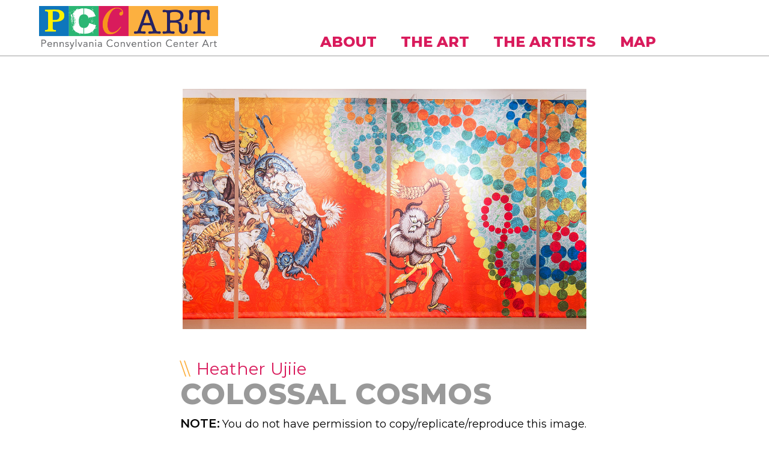

--- FILE ---
content_type: text/html; charset=utf-8
request_url: https://www.paconventionart.com/artwork/colossal-cosmos
body_size: 7700
content:
<!DOCTYPE html PUBLIC "-//W3C//DTD HTML+RDFa 1.1//EN">
<html lang="en" dir="ltr" version="HTML+RDFa 1.1"
  xmlns:content="http://purl.org/rss/1.0/modules/content/"
  xmlns:dc="http://purl.org/dc/terms/"
  xmlns:foaf="http://xmlns.com/foaf/0.1/"
  xmlns:og="http://ogp.me/ns#"
  xmlns:rdfs="http://www.w3.org/2000/01/rdf-schema#"
  xmlns:sioc="http://rdfs.org/sioc/ns#"
  xmlns:sioct="http://rdfs.org/sioc/types#"
  xmlns:skos="http://www.w3.org/2004/02/skos/core#"
  xmlns:xsd="http://www.w3.org/2001/XMLSchema#">
<head profile="http://www.w3.org/1999/xhtml/vocab">
  <meta http-equiv="Content-Type" content="text/html; charset=utf-8" />
<meta name="Generator" content="Drupal 7 (http://drupal.org)" />
<link rel="canonical" href="/artwork/colossal-cosmos" />
<link rel="shortlink" href="/node/213" />
<script src="https://www.google.com/recaptcha/api.js?hl=en" async="async" defer="defer"></script>
<link rel="shortcut icon" href="https://www.paconventionart.com/sites/default/files/favicon.png" type="image/png" />
<meta name="viewport" content="width=device-width, initial-scale=1, maximum-scale=1, minimum-scale=1, user-scalable=no" />
  <title>Colossal Cosmos | Pennsylvania Convention Center Art</title>
  <style type="text/css" media="all">
@import url("https://www.paconventionart.com/modules/system/system.base.css?senv6g");
@import url("https://www.paconventionart.com/modules/system/system.menus.css?senv6g");
@import url("https://www.paconventionart.com/modules/system/system.messages.css?senv6g");
@import url("https://www.paconventionart.com/modules/system/system.theme.css?senv6g");
</style>
<style type="text/css" media="all">
@import url("https://www.paconventionart.com/sites/all/modules/collapsiblock/collapsiblock.css?senv6g");
@import url("https://www.paconventionart.com/modules/comment/comment.css?senv6g");
@import url("https://www.paconventionart.com/modules/field/theme/field.css?senv6g");
@import url("https://www.paconventionart.com/modules/node/node.css?senv6g");
@import url("https://www.paconventionart.com/modules/search/search.css?senv6g");
@import url("https://www.paconventionart.com/modules/user/user.css?senv6g");
@import url("https://www.paconventionart.com/sites/all/modules/youtube/css/youtube.css?senv6g");
@import url("https://www.paconventionart.com/sites/all/modules/views/css/views.css?senv6g");
@import url("https://www.paconventionart.com/sites/all/modules/ckeditor/css/ckeditor.css?senv6g");
</style>
<link type="text/css" rel="stylesheet" href="https://fonts.googleapis.com/css?family=Montserrat:100,100italic,200,200italic,300,300italic,regular,italic,500,500italic,600,600italic,700,700italic,800,800italic,900,900italic&amp;subset=latin-ext" media="all" />
<style type="text/css" media="all">
@import url("https://www.paconventionart.com/sites/all/modules/colorbox/styles/default/colorbox_style.css?senv6g");
@import url("https://www.paconventionart.com/sites/all/modules/ctools/css/ctools.css?senv6g");
@import url("https://www.paconventionart.com/sites/all/modules/stickynav/css/stickynav.css?senv6g");
@import url("https://www.paconventionart.com/sites/all/modules/flexslider/assets/css/flexslider_img.css?senv6g");
@import url("https://www.paconventionart.com/sites/all/libraries/flexslider/flexslider.css?senv6g");
@import url("https://www.paconventionart.com/sites/all/modules/responsive_menus/styles/responsive_menus_simple/css/responsive_menus_simple.css?senv6g");
@import url("https://www.paconventionart.com/sites/all/modules/webform/css/webform.css?senv6g");
</style>
<style type="text/css" media="all">
<!--/*--><![CDATA[/*><!--*/
#webform-client-form-7 .form-item{position:relative;}#webform-client-form-7 label{position:absolute;}

/*]]>*/-->
</style>
<style type="text/css" media="all">
@import url("https://www.paconventionart.com/sites/all/libraries/superfish/css/superfish.css?senv6g");
</style>
<style type="text/css" media="all">
@import url("https://www.paconventionart.com/sites/all/themes/alpha/css/alpha-reset.css?senv6g");
@import url("https://www.paconventionart.com/sites/all/themes/alpha/css/alpha-mobile.css?senv6g");
@import url("https://www.paconventionart.com/sites/all/themes/alpha/css/alpha-alpha.css?senv6g");
@import url("https://www.paconventionart.com/sites/all/themes/omega/css/formalize.css?senv6g");
@import url("https://www.paconventionart.com/sites/all/themes/omega/css/omega-text.css?senv6g");
@import url("https://www.paconventionart.com/sites/all/themes/omega/css/omega-branding.css?senv6g");
@import url("https://www.paconventionart.com/sites/all/themes/omega/css/omega-menu.css?senv6g");
@import url("https://www.paconventionart.com/sites/all/themes/omega/css/omega-forms.css?senv6g");
@import url("https://www.paconventionart.com/sites/all/themes/omega/css/omega-visuals.css?senv6g");
@import url("https://www.paconventionart.com/sites/all/themes/pccart/css/global.css?senv6g");
</style>

<!--[if (lt IE 9)&(!IEMobile)]>
<style type="text/css" media="all">
@import url("https://www.paconventionart.com/sites/all/themes/pccart/css/pccart-alpha-default.css?senv6g");
@import url("https://www.paconventionart.com/sites/all/themes/pccart/css/pccart-alpha-default-normal.css?senv6g");
@import url("https://www.paconventionart.com/sites/all/themes/alpha/css/grid/alpha_default/normal/alpha-default-normal-12.css?senv6g");
@import url("https://www.paconventionart.com/sites/all/themes/alpha/css/grid/alpha_default/normal/alpha-default-normal-24.css?senv6g");
</style>
<![endif]-->

<!--[if gte IE 9]><!-->
<style type="text/css" media="all and (min-width: 740px) and (min-device-width: 740px), (max-device-width: 800px) and (min-width: 740px) and (orientation:landscape)">
@import url("https://www.paconventionart.com/sites/all/themes/pccart/css/pccart-alpha-default.css?senv6g");
@import url("https://www.paconventionart.com/sites/all/themes/pccart/css/pccart-alpha-default-narrow.css?senv6g");
@import url("https://www.paconventionart.com/sites/all/themes/alpha/css/grid/alpha_default/narrow/alpha-default-narrow-12.css?senv6g");
@import url("https://www.paconventionart.com/sites/all/themes/alpha/css/grid/alpha_default/narrow/alpha-default-narrow-24.css?senv6g");
</style>
<!--<![endif]-->

<!--[if gte IE 9]><!-->
<style type="text/css" media="all and (min-width: 980px) and (min-device-width: 980px), all and (max-device-width: 1024px) and (min-width: 1024px) and (orientation:landscape)">
@import url("https://www.paconventionart.com/sites/all/themes/pccart/css/pccart-alpha-default.css?senv6g");
@import url("https://www.paconventionart.com/sites/all/themes/pccart/css/pccart-alpha-default-normal.css?senv6g");
@import url("https://www.paconventionart.com/sites/all/themes/alpha/css/grid/alpha_default/normal/alpha-default-normal-12.css?senv6g");
@import url("https://www.paconventionart.com/sites/all/themes/alpha/css/grid/alpha_default/normal/alpha-default-normal-24.css?senv6g");
</style>
<!--<![endif]-->

<!--[if gte IE 9]><!-->
<style type="text/css" media="all and (min-width: 1220px)">
@import url("https://www.paconventionart.com/sites/all/themes/pccart/css/pccart-alpha-default.css?senv6g");
@import url("https://www.paconventionart.com/sites/all/themes/pccart/css/pccart-alpha-default-wide.css?senv6g");
@import url("https://www.paconventionart.com/sites/all/themes/alpha/css/grid/alpha_default/wide/alpha-default-wide-12.css?senv6g");
@import url("https://www.paconventionart.com/sites/all/themes/alpha/css/grid/alpha_default/wide/alpha-default-wide-24.css?senv6g");
</style>
<!--<![endif]-->
  <script type="text/javascript" src="https://www.paconventionart.com/sites/all/modules/jquery_update/replace/jquery/1.12/jquery.min.js?v=1.12.4"></script>
<script type="text/javascript" src="https://www.paconventionart.com/misc/jquery-extend-3.4.0.js?v=1.12.4"></script>
<script type="text/javascript" src="https://www.paconventionart.com/misc/jquery-html-prefilter-3.5.0-backport.js?v=1.12.4"></script>
<script type="text/javascript" src="https://www.paconventionart.com/misc/jquery.once.js?v=1.2"></script>
<script type="text/javascript" src="https://www.paconventionart.com/misc/drupal.js?senv6g"></script>
<script type="text/javascript" src="https://www.paconventionart.com/sites/all/modules/jquery_update/js/jquery_browser.js?v=0.0.1"></script>
<script type="text/javascript" src="https://www.paconventionart.com/sites/all/modules/jquery_update/replace/ui/external/jquery.cookie.js?v=67fb34f6a866c40d0570"></script>
<script type="text/javascript" src="https://www.paconventionart.com/sites/all/modules/In-Field-Labels/js/jquery.infieldlabel.min.js?v=0.1.2"></script>
<script type="text/javascript" src="https://www.paconventionart.com/sites/all/libraries/jquery/jquery-1.10.2.min.js?senv6g"></script>
<script type="text/javascript" src="https://www.paconventionart.com/sites/all/modules/views_slideshow_liquid_slider/js/liquidslider.js?senv6g"></script>
<script type="text/javascript" src="https://www.paconventionart.com/sites/all/modules/jqmulti/js/switch.js?senv6g"></script>
<script type="text/javascript" src="https://www.paconventionart.com/sites/all/modules/admin_menu/admin_devel/admin_devel.js?senv6g"></script>
<script type="text/javascript" src="https://www.paconventionart.com/sites/all/modules/collapsiblock/collapsiblock.js?senv6g"></script>
<script type="text/javascript" src="https://www.paconventionart.com/sites/all/libraries/colorbox/jquery.colorbox-min.js?senv6g"></script>
<script type="text/javascript" src="https://www.paconventionart.com/sites/all/modules/colorbox/js/colorbox.js?senv6g"></script>
<script type="text/javascript" src="https://www.paconventionart.com/sites/all/modules/colorbox/styles/default/colorbox_style.js?senv6g"></script>
<script type="text/javascript" src="https://www.paconventionart.com/sites/all/modules/colorbox/js/colorbox_load.js?senv6g"></script>
<script type="text/javascript" src="https://www.paconventionart.com/sites/all/modules/colorbox/js/colorbox_inline.js?senv6g"></script>
<script type="text/javascript" src="https://www.paconventionart.com/sites/all/modules/jcaption/jcaption.js?senv6g"></script>
<script type="text/javascript" src="https://www.paconventionart.com/sites/all/modules/stickynav/js/stickynav.js?senv6g"></script>
<script type="text/javascript" src="https://www.paconventionart.com/sites/all/libraries/flexslider/jquery.flexslider-min.js?senv6g"></script>
<script type="text/javascript" src="https://www.paconventionart.com/sites/all/modules/captcha/captcha.js?senv6g"></script>
<script type="text/javascript" src="https://www.paconventionart.com/sites/all/modules/responsive_menus/styles/responsive_menus_simple/js/responsive_menus_simple.js?senv6g"></script>
<script type="text/javascript" src="https://www.paconventionart.com/sites/all/modules/google_analytics/googleanalytics.js?senv6g"></script>
<script type="text/javascript">
<!--//--><![CDATA[//><!--
(function(i,s,o,g,r,a,m){i["GoogleAnalyticsObject"]=r;i[r]=i[r]||function(){(i[r].q=i[r].q||[]).push(arguments)},i[r].l=1*new Date();a=s.createElement(o),m=s.getElementsByTagName(o)[0];a.async=1;a.src=g;m.parentNode.insertBefore(a,m)})(window,document,"script","//www.google-analytics.com/analytics.js","ga");ga("create", "UA-131226844-1", {"cookieDomain":"auto"});ga("set", "anonymizeIp", true);ga("send", "pageview");
//--><!]]>
</script>
<script type="text/javascript" src="https://www.paconventionart.com/sites/all/modules/webform/js/webform.js?senv6g"></script>
<script type="text/javascript" src="https://www.paconventionart.com/sites/all/modules/In-Field-Labels/js/in_field_labels.js?senv6g"></script>
<script type="text/javascript" src="https://www.paconventionart.com/sites/all/libraries/superfish/jquery.hoverIntent.minified.js?senv6g"></script>
<script type="text/javascript" src="https://www.paconventionart.com/sites/all/libraries/superfish/supposition.js?senv6g"></script>
<script type="text/javascript" src="https://www.paconventionart.com/sites/all/libraries/superfish/superfish.js?senv6g"></script>
<script type="text/javascript" src="https://www.paconventionart.com/sites/all/libraries/superfish/supersubs.js?senv6g"></script>
<script type="text/javascript" src="https://www.paconventionart.com/sites/all/modules/superfish/superfish.js?senv6g"></script>
<script type="text/javascript" src="https://www.paconventionart.com/sites/all/themes/omega/js/jquery.formalize.js?senv6g"></script>
<script type="text/javascript" src="https://www.paconventionart.com/sites/all/themes/omega/js/omega-mediaqueries.js?senv6g"></script>
<script type="text/javascript">
<!--//--><![CDATA[//><!--
jQuery.extend(Drupal.settings, {"basePath":"\/","pathPrefix":"","setHasJsCookie":0,"ajaxPageState":{"theme":"pccart","theme_token":"ZQ4na3H6ChTn4UFB2vZX4byW3vpHsH9SsI8cZUqCkcw","js":{"sites\/all\/modules\/flexslider\/assets\/js\/flexslider.load.js":1,"sites\/all\/modules\/copyprevention\/copyprevention.js":1,"sites\/all\/modules\/jquery_update\/replace\/jquery\/1.12\/jquery.min.js":1,"misc\/jquery-extend-3.4.0.js":1,"misc\/jquery-html-prefilter-3.5.0-backport.js":1,"misc\/jquery.once.js":1,"misc\/drupal.js":1,"sites\/all\/modules\/jquery_update\/js\/jquery_browser.js":1,"sites\/all\/modules\/jquery_update\/replace\/ui\/external\/jquery.cookie.js":1,"sites\/all\/modules\/In-Field-Labels\/js\/jquery.infieldlabel.min.js":1,"sites\/all\/libraries\/jquery\/jquery-1.10.2.min.js":1,"sites\/all\/modules\/views_slideshow_liquid_slider\/js\/liquidslider.js":1,"sites\/all\/modules\/jqmulti\/js\/switch.js":1,"sites\/all\/modules\/admin_menu\/admin_devel\/admin_devel.js":1,"sites\/all\/modules\/collapsiblock\/collapsiblock.js":1,"sites\/all\/libraries\/colorbox\/jquery.colorbox-min.js":1,"sites\/all\/modules\/colorbox\/js\/colorbox.js":1,"sites\/all\/modules\/colorbox\/styles\/default\/colorbox_style.js":1,"sites\/all\/modules\/colorbox\/js\/colorbox_load.js":1,"sites\/all\/modules\/colorbox\/js\/colorbox_inline.js":1,"sites\/all\/modules\/jcaption\/jcaption.js":1,"sites\/all\/modules\/stickynav\/js\/stickynav.js":1,"sites\/all\/libraries\/flexslider\/jquery.flexslider-min.js":1,"sites\/all\/modules\/captcha\/captcha.js":1,"sites\/all\/modules\/responsive_menus\/styles\/responsive_menus_simple\/js\/responsive_menus_simple.js":1,"sites\/all\/modules\/google_analytics\/googleanalytics.js":1,"0":1,"sites\/all\/modules\/webform\/js\/webform.js":1,"sites\/all\/modules\/In-Field-Labels\/js\/in_field_labels.js":1,"sites\/all\/libraries\/superfish\/jquery.hoverIntent.minified.js":1,"sites\/all\/libraries\/superfish\/supposition.js":1,"sites\/all\/libraries\/superfish\/superfish.js":1,"sites\/all\/libraries\/superfish\/supersubs.js":1,"sites\/all\/modules\/superfish\/superfish.js":1,"sites\/all\/themes\/omega\/js\/jquery.formalize.js":1,"sites\/all\/themes\/omega\/js\/omega-mediaqueries.js":1},"css":{"modules\/system\/system.base.css":1,"modules\/system\/system.menus.css":1,"modules\/system\/system.messages.css":1,"modules\/system\/system.theme.css":1,"sites\/all\/modules\/collapsiblock\/collapsiblock.css":1,"modules\/comment\/comment.css":1,"modules\/field\/theme\/field.css":1,"modules\/node\/node.css":1,"modules\/search\/search.css":1,"modules\/user\/user.css":1,"sites\/all\/modules\/youtube\/css\/youtube.css":1,"sites\/all\/modules\/views\/css\/views.css":1,"sites\/all\/modules\/ckeditor\/css\/ckeditor.css":1,"https:\/\/fonts.googleapis.com\/css?family=Montserrat:100,100italic,200,200italic,300,300italic,regular,italic,500,500italic,600,600italic,700,700italic,800,800italic,900,900italic\u0026subset=latin-ext":1,"sites\/all\/modules\/colorbox\/styles\/default\/colorbox_style.css":1,"sites\/all\/modules\/ctools\/css\/ctools.css":1,"sites\/all\/modules\/stickynav\/css\/stickynav.css":1,"sites\/all\/modules\/flexslider\/assets\/css\/flexslider_img.css":1,"sites\/all\/libraries\/flexslider\/flexslider.css":1,"sites\/all\/modules\/responsive_menus\/styles\/responsive_menus_simple\/css\/responsive_menus_simple.css":1,"sites\/all\/modules\/webform\/css\/webform.css":1,"0":1,"sites\/all\/libraries\/superfish\/css\/superfish.css":1,"public:\/\/google_fonts.css":1,"sites\/all\/themes\/alpha\/css\/alpha-reset.css":1,"sites\/all\/themes\/alpha\/css\/alpha-mobile.css":1,"sites\/all\/themes\/alpha\/css\/alpha-alpha.css":1,"sites\/all\/themes\/omega\/css\/formalize.css":1,"sites\/all\/themes\/omega\/css\/omega-text.css":1,"sites\/all\/themes\/omega\/css\/omega-branding.css":1,"sites\/all\/themes\/omega\/css\/omega-menu.css":1,"sites\/all\/themes\/omega\/css\/omega-forms.css":1,"sites\/all\/themes\/omega\/css\/omega-visuals.css":1,"sites\/all\/themes\/pccart\/css\/global.css":1,"ie::normal::sites\/all\/themes\/pccart\/css\/pccart-alpha-default.css":1,"ie::normal::sites\/all\/themes\/pccart\/css\/pccart-alpha-default-normal.css":1,"ie::normal::sites\/all\/themes\/alpha\/css\/grid\/alpha_default\/normal\/alpha-default-normal-12.css":1,"ie::normal::sites\/all\/themes\/alpha\/css\/grid\/alpha_default\/normal\/alpha-default-normal-24.css":1,"narrow::sites\/all\/themes\/pccart\/css\/pccart-alpha-default.css":1,"narrow::sites\/all\/themes\/pccart\/css\/pccart-alpha-default-narrow.css":1,"sites\/all\/themes\/alpha\/css\/grid\/alpha_default\/narrow\/alpha-default-narrow-12.css":1,"sites\/all\/themes\/alpha\/css\/grid\/alpha_default\/narrow\/alpha-default-narrow-24.css":1,"normal::sites\/all\/themes\/pccart\/css\/pccart-alpha-default.css":1,"normal::sites\/all\/themes\/pccart\/css\/pccart-alpha-default-normal.css":1,"sites\/all\/themes\/alpha\/css\/grid\/alpha_default\/normal\/alpha-default-normal-12.css":1,"sites\/all\/themes\/alpha\/css\/grid\/alpha_default\/normal\/alpha-default-normal-24.css":1,"wide::sites\/all\/themes\/pccart\/css\/pccart-alpha-default.css":1,"wide::sites\/all\/themes\/pccart\/css\/pccart-alpha-default-wide.css":1,"sites\/all\/themes\/alpha\/css\/grid\/alpha_default\/wide\/alpha-default-wide-12.css":1,"sites\/all\/themes\/alpha\/css\/grid\/alpha_default\/wide\/alpha-default-wide-24.css":1}},"collapsiblock":{"blocks":{"block-views-artist-full-bio-block":"1","block-social-share-social-share":"1","block-block-3":"1","block-views-artist-map-directory-block":"1","block-block-9":"1","block-block-6":"1","block-block-7":"1","block-views-main-images-block":"1","block-views-inset-images-block":"1","block-block-10":"1","block-block-8":"1","block-block-4":"1","block-block-11":"1","block-views-artist-map-directory-block-1":"1","block-views-street-level-listing-block":"1","block-views-street-level-listing-2-block":"1","block-views-artwork-directory-block":"1","block-views-concourse-directory-block":"1","block-views-terrace-directory-block":"1","block-block-12":"1","block-block-14":"1","block-block-13":"1","block-block-15":"1","block-views-artwork-page-gallery-block":"1","block-views-artwork-page-gallery-block-1":"1","block-menu-menu-flexslider-example":"1","block-views-030d14bccaed0817e050784dce421521":"1","block-superfish-1":"1","block-block-16":"1","block-views-736f6230fc95fe98e6ebc603a27238b5":"1"},"default_state":1,"slide_type":1,"slide_speed":200,"block_title":":header:first","block":"section.block","block_content":"div.content"},"colorbox":{"opacity":"0.85","current":"{current} of {total}","previous":"\u00ab Prev","next":"Next \u00bb","close":"Close","maxWidth":"98%","maxHeight":"98%","fixed":true,"mobiledetect":true,"mobiledevicewidth":"480px","file_public_path":"\/sites\/default\/files","specificPagesDefaultValue":"admin*\nimagebrowser*\nimg_assist*\nimce*\nnode\/add\/*\nnode\/*\/edit\nprint\/*\nprintpdf\/*\nsystem\/ajax\nsystem\/ajax\/*"},"jcaption":{"jcaption_selectors":["#block-views-artist-page-sample-block img"],"jcaption_alt_title":"title","jcaption_requireText":1,"jcaption_copyStyle":1,"jcaption_removeStyle":1,"jcaption_removeClass":1,"jcaption_removeAlign":1,"jcaption_copyAlignmentToClass":0,"jcaption_copyFloatToClass":1,"jcaption_copyClassToClass":1,"jcaption_autoWidth":1,"jcaption_keepLink":0,"jcaption_styleMarkup":"","jcaption_animate":0,"jcaption_showDuration":"200","jcaption_hideDuration":"200"},"stickynav":{"selector":"#zone-branding-wrapper"},"flexslider":{"optionsets":{"flexslider_default_thumbnail_captions":{"namespace":"flex-","selector":".slides \u003E li","easing":"swing","direction":"horizontal","reverse":false,"smoothHeight":false,"startAt":0,"animationSpeed":600,"initDelay":0,"useCSS":true,"touch":true,"video":false,"keyboard":true,"multipleKeyboard":false,"mousewheel":0,"controlsContainer":".flex-control-nav-container","sync":"","asNavFor":"","itemWidth":0,"itemMargin":0,"minItems":0,"maxItems":0,"move":0,"animation":"fade","slideshow":true,"slideshowSpeed":"7000","directionNav":true,"controlNav":"thumbnails","prevText":"Previous","nextText":"Next","pausePlay":false,"pauseText":"Pause","playText":"Play","randomize":false,"thumbCaptions":true,"animationLoop":true,"pauseOnAction":true,"pauseOnHover":false,"manualControls":""}},"instances":{"flexslider-1":"flexslider_default_thumbnail_captions"}},"better_exposed_filters":{"views":{"flexslider_views_example":{"displays":{"block_3":{"filters":[]}}},"artwork_page":{"displays":{"block":{"filters":[]}}},"inset_images":{"displays":{"block":{"filters":[]}}}}},"responsive_menus":[{"toggler_text":"\u2630 Menu","selectors":["#main-menu","#superfish-1"],"media_size":"768","media_unit":"px","absolute":"1","remove_attributes":"1","responsive_menus_style":"responsive_menus_simple"}],"googleanalytics":{"trackOutbound":1,"trackMailto":1,"trackDownload":1,"trackDownloadExtensions":"7z|aac|arc|arj|asf|asx|avi|bin|csv|doc(x|m)?|dot(x|m)?|exe|flv|gif|gz|gzip|hqx|jar|jpe?g|js|mp(2|3|4|e?g)|mov(ie)?|msi|msp|pdf|phps|png|ppt(x|m)?|pot(x|m)?|pps(x|m)?|ppam|sld(x|m)?|thmx|qtm?|ra(m|r)?|sea|sit|tar|tgz|torrent|txt|wav|wma|wmv|wpd|xls(x|m|b)?|xlt(x|m)|xlam|xml|z|zip","trackColorbox":1},"superfish":{"1":{"id":"1","sf":{"delay":"800000","animation":{"opacity":"show","height":"show"},"speed":"\u0027fast\u0027","autoArrows":true,"dropShadows":true,"disableHI":false},"plugins":{"supposition":true,"bgiframe":false,"supersubs":{"minWidth":"12","maxWidth":"27","extraWidth":1}}}},"copyprevention":{"body":[],"images":{"transparentgif":"transparentgif"},"images_min_dimension":"100","transparentgif":"https:\/\/www.paconventionart.com\/sites\/all\/modules\/copyprevention\/transparent.gif"},"in_field_labels":{"forms":["webform-client-form-7"]},"urlIsAjaxTrusted":{"\/stay-touch":true},"omega":{"layouts":{"primary":"normal","order":["narrow","normal","wide"],"queries":{"narrow":"all and (min-width: 740px) and (min-device-width: 740px), (max-device-width: 800px) and (min-width: 740px) and (orientation:landscape)","normal":"all and (min-width: 980px) and (min-device-width: 980px), all and (max-device-width: 1024px) and (min-width: 1024px) and (orientation:landscape)","wide":"all and (min-width: 1220px)"}}}});
//--><!]]>
</script>
  <!--[if lt IE 9]><script src="http://html5shiv.googlecode.com/svn/trunk/html5.js"></script><![endif]-->
</head>
<body class="html not-front not-logged-in page-node page-node- page-node-213 node-type-artwork context-artwork">
  <div id="skip-link">
    <a href="#main-content" class="element-invisible element-focusable">Skip to main content</a>
  </div>
    <div class="page clearfix" id="page">
      <header id="section-header" class="section section-header">
  <div id="zone-branding-wrapper" class="zone-wrapper zone-branding-wrapper clearfix">  
  <div id="zone-branding" class="zone zone-branding clearfix container-12">
    <div class="grid-12 region region-branding" id="region-branding">
  <div class="region-inner region-branding-inner">
        <div class="branding-data clearfix">
            <div class="logo-img">
        <a href="/" rel="home" title=""><img src="https://www.paconventionart.com/sites/all/themes/pccart/logo.png" alt="" id="logo" /></a>      </div>
                </div>
        <div class="block block-superfish block-1 block-superfish-1 odd block-without-title" id="block-superfish-1">
  <div class="block-inner clearfix">
            
    <div class="content clearfix">
      <ul id="superfish-1" class="menu sf-menu sf-main-menu sf-horizontal sf-style-none sf-total-items-4 sf-parent-items-2 sf-single-items-2"><li id="menu-499-1" class="first odd sf-item-1 sf-depth-1 sf-total-children-2 sf-parent-children-0 sf-single-children-2 menuparent"><a href="/pennsylvania-convention-center" class="sf-depth-1 menuparent">About</a><ul><li id="menu-3721-1" class="first odd sf-item-1 sf-depth-2 sf-no-children"><a href="/about/legacy-collection" class="sf-depth-2">Legacy Collection</a></li><li id="menu-3722-1" class="last even sf-item-2 sf-depth-2 sf-no-children"><a href="/about/annex-collection" class="sf-depth-2">Annex Collection</a></li></ul></li><li id="menu-528-1" class="middle even sf-item-2 sf-depth-1 sf-total-children-3 sf-parent-children-0 sf-single-children-3 menuparent"><a href="/artwork" class="sf-depth-1 menuparent">The Art</a><ul><li id="menu-3723-1" class="first odd sf-item-1 sf-depth-2 sf-no-children"><a href="/artwork/street-level" class="sf-depth-2">Street Level</a></li><li id="menu-3724-1" class="middle even sf-item-2 sf-depth-2 sf-no-children"><a href="/artwork/concourse-level" class="sf-depth-2">Concourse level</a></li><li id="menu-3725-1" class="last odd sf-item-3 sf-depth-2 sf-no-children"><a href="/artwork/terrace-level" class="sf-depth-2">Terrace Level</a></li></ul></li><li id="menu-501-1" class="middle odd sf-item-3 sf-depth-1 sf-no-children"><a href="/artists" class="sf-depth-1">The Artists</a></li><li id="menu-503-1" class="last even sf-item-4 sf-depth-1 sf-no-children"><a href="/maps" class="sf-depth-1">Map</a></li></ul>    </div>
  </div>
</div>  </div>
</div>  </div>
</div><div id="zone-header-wrapper" class="zone-wrapper zone-header-wrapper clearfix">  
  <div id="zone-header" class="zone zone-header clearfix container-12">
    <div class="grid-6 region region-header-first" id="region-header-first">
  <div class="region-inner region-header-first-inner">
      </div>
</div>  </div>
</div></header>  
      <section id="section-content" class="section section-content">
  <div id="zone-content-wrapper" class="zone-wrapper zone-content-wrapper clearfix">  <div id="zone-content" class="zone zone-content clearfix container-24">
            <div class="grid-14 suffix-5 prefix-5 region region-content" id="region-content">
  <div class="region-inner region-content-inner">
    <a id="main-content"></a>
                <h1 class="title" id="page-title">Colossal Cosmos</h1>
                        <div class="block block-system block-main block-system-main odd block-without-title" id="block-system-main">
  <div class="block-inner clearfix">
            
    <div class="content clearfix">
      <article about="/artwork/colossal-cosmos" typeof="sioc:Item foaf:Document" class="node node-artwork node-promoted node-published node-not-sticky author-njmerola odd clearfix" id="node-artwork-213">
        <span property="dc:title" content="Colossal Cosmos" class="rdf-meta element-hidden"></span><span property="sioc:num_replies" content="0" datatype="xsd:integer" class="rdf-meta element-hidden"></span>  
  <div class="content clearfix">
    <div class="social-share clearfix"></div>  </div>

  <div class="clearfix">
          <nav class="links node-links clearfix"></nav>
    
      </div>
</article>    </div>
  </div>
</div><div class="block block-views block-736f6230fc95fe98e6ebc603a27238b5 block-views-736f6230fc95fe98e6ebc603a27238b5 even block-without-title" id="block-views-736f6230fc95fe98e6ebc603a27238b5">
  <div class="block-inner clearfix">
            
    <div class="content clearfix">
      <div class="view view-flexslider-views-example view-id-flexslider_views_example view-display-id-block_3 view-dom-id-eea35ff8189a0feccf4d89f03188167c">
        
  
  
      <div class="view-content">
      <div  id="flexslider-1" class="flexslider optionset-flexslider-default-thumbnail-captions">
  <ul class="slides"><li data-thumb="https://www.paconventionart.com/sites/default/files/colossalcosmos.ujiie_.frontal_cropped.jpg" data-thumb-alt="">  
          <a href="https://www.paconventionart.com/sites/default/files/colossalcosmos.ujiie_.frontal_cropped.jpg"><img typeof="foaf:Image" src="https://www.paconventionart.com/sites/default/files/colossalcosmos.ujiie_.frontal_cropped.jpg" width="1900" height="740" alt="" /></a>  </li>
</ul></div>
    </div>
  
  
  
  
  
  
</div>    </div>
  </div>
</div><div class="block block-views block-artwork-page-block block-views-artwork-page-block odd block-without-title" id="block-views-artwork-page-block">
  <div class="block-inner clearfix">
            
    <div class="content clearfix">
      <div class="view view-artwork-page view-id-artwork_page view-display-id-block view-dom-id-f73aaf43520f806aa7ee35d9427e4ec9">
        
  
  
      <div class="view-content">
        <div class="views-row views-row-1 views-row-odd views-row-first views-row-last">
      
  <div class="views-field views-field-field-artist-name">        <h2 class="field-content"><a href="/artists/heather-ujiie">Heather Ujiie</a></h2>  </div>  
  <div class="views-field views-field-title">        <span class="field-content">Colossal Cosmos</span>  </div>  
  <div class="views-field views-field-field-subhead">        <div class="field-content subhead"></div>  </div>  
  <div class="views-field views-field-nothing">    <span class="views-label views-label-nothing">NOTE: </span>    <span class="field-content">You do not have permission to copy/replicate/reproduce this image.</span>  </div>  
  <div class="views-field views-field-field-year">    <span class="views-label views-label-field-year">Year: </span>    <div class="field-content">2014</div>  </div>  
  <div class="views-field views-field-field-medium">    <span class="views-label views-label-field-medium">Medium: </span>    <div class="field-content">Digital inkjet transfer print with disperse dye ink on polyester canvas</div>  </div>  
  <div class="views-field views-field-field-level">    <span class="views-label views-label-field-level">Level: </span>    <div class="field-content">terrace</div>  </div>  
  <div class="views-field views-field-field-artwork-location-1">    <span class="views-label views-label-field-artwork-location-1">Location: </span>    <div class="field-content"><a href="/maps#terrace-level">125</a></div>  </div>  
  <div class="views-field views-field-body">        <div class="field-content"><p>Heather Ujiie’s textile installation, <em>Colossal Cosmos</em>, involves a synthesis of several methods of artistry, including hand painting, scanning, digital manipulation, and large-format digital inkjet printing technology.  Ujiie is interested in creating large-scale allegorical narratives that utilize both analog and digital technology.  Much of her work evolves out of appropriation and transformation of historic and cultural iconography, where she strives to create narratives depicting the dualities of growth, beauty, loss and decay.  She has described her own work: “I hope my digitally printed installations ignite deep spiritual forays into the imagination, and generate personal reflection on what is hidden, whether it be our own personal demons, or our lust for life.”</p>
</div>  </div>  </div>
    </div>
  
  
  
  
  
  
</div>    </div>
  </div>
</div>      </div>
</div>  </div>
</div><div id="zone-postscript-wrapper" class="zone-wrapper zone-postscript-wrapper clearfix">  
  <div id="zone-postscript" class="zone zone-postscript clearfix container-12">
    <div class="grid-10 suffix-1 prefix-1 region region-postscript-first" id="region-postscript-first">
  <div class="region-inner region-postscript-first-inner">
    <section class="block block-block block-4 block-block-4 odd" id="block-block-4">
  <div class="block-inner clearfix">
              <h2 class="block-title">Stay in Touch</h2>
        
    <div class="content clearfix">
      <p>Sign up to receive news about the PCC Art Collection at the Pennsylvania Convention Center.</p>
    </div>
  </div>
</section><div class="block block-webform block-client-block-7 block-webform-client-block-7 even block-without-title" id="block-webform-client-block-7">
  <div class="block-inner clearfix">
            
    <div class="content clearfix">
      <form class="webform-client-form webform-client-form-7" action="/stay-touch" method="post" id="webform-client-form-7" accept-charset="UTF-8"><div><div  class="form-item webform-component webform-component-textfield webform-component--first-name">
  <label for="edit-submitted-first-name">First Name <span class="form-required" title="This field is required.">*</span></label>
 <input required="required" type="text" id="edit-submitted-first-name" name="submitted[first_name]" value="" size="60" maxlength="128" class="form-text required" />
</div>
<div  class="form-item webform-component webform-component-textfield webform-component--last-name">
  <label for="edit-submitted-last-name">Last Name <span class="form-required" title="This field is required.">*</span></label>
 <input required="required" type="text" id="edit-submitted-last-name" name="submitted[last_name]" value="" size="60" maxlength="128" class="form-text required" />
</div>
<div  class="form-item webform-component webform-component-email webform-component--email">
  <label for="edit-submitted-email">Email <span class="form-required" title="This field is required.">*</span></label>
 <input required="required" class="email form-text form-email required" type="email" id="edit-submitted-email" name="submitted[email]" size="35" />
</div>
<input type="hidden" name="details[sid]" />
<input type="hidden" name="details[page_num]" value="1" />
<input type="hidden" name="details[page_count]" value="1" />
<input type="hidden" name="details[finished]" value="0" />
<input type="hidden" name="form_build_id" value="form-wluiiQ6S5PlgCLCW_btX-vOsgHanUfD14BGQnmufbYU" />
<input type="hidden" name="form_id" value="webform_client_form_7" />
<div class="captcha"><input type="hidden" name="captcha_sid" value="4684729" />
<input type="hidden" name="captcha_token" value="3f5004ffaac8d803f25292b6df3e897a" />
<input type="hidden" name="captcha_response" value="Google no captcha" />
<div class="g-recaptcha" data-sitekey="6Lf8pIYpAAAAAKh2gOVkSVHyrA8Wh3lfEn8cQpcH" data-theme="light" data-type="image"></div></div><div class="form-actions"><input class="webform-submit button-primary form-submit" type="submit" name="op" value="Submit" /></div></div></form>    </div>
  </div>
</div>  </div>
</div>  </div>
</div></section>  
      <footer id="section-footer" class="section section-footer">
  <div id="zone-footer-wrapper" class="zone-wrapper zone-footer-wrapper clearfix">  
  <div id="zone-footer" class="zone zone-footer clearfix container-12">
    <div class="grid-9 region region-footer-first" id="region-footer-first">
  <div class="region-inner region-footer-first-inner">
    <div class="block block-menu block-menu-footer-menu block-menu-menu-footer-menu odd block-without-title" id="block-menu-menu-footer-menu">
  <div class="block-inner clearfix">
            
    <div class="content clearfix">
      <ul class="menu"><li class="first leaf"><a href="/pennsylvania-convention-center">About</a></li>
<li class="leaf"><a href="/artwork">The Art</a></li>
<li class="leaf"><a href="/artists">Artists</a></li>
<li class="leaf"><a href="/maps">Map</a></li>
<li class="last leaf"><a href="/contact-us">Contact Us</a></li>
</ul>    </div>
  </div>
</div><div class="block block-block block-5 block-block-5 even block-without-title" id="block-block-5">
  <div class="block-inner clearfix">
            
    <div class="content clearfix">
      <p><a href="/"><img src="/sites/all/themes/pccart/logo.png" /></a></p>
    </div>
  </div>
</div><div class="block block-block block-6 block-block-6 odd block-without-title" id="block-block-6">
  <div class="block-inner clearfix">
            
    <div class="content clearfix">
      <p><strong>Pennsylvania Convention Center</strong><br />
1101 Arch Street<br />
Philadelphia, PA 19107<br />
215-418-4700<br /><a href="http://www.paconvention.com" target="_blank">paconvention.com</a></p>
    </div>
  </div>
</div>  </div>
</div><div class="grid-3 region region-footer-second" id="region-footer-second">
  <div class="region-inner region-footer-second-inner">
    <section class="block block-menu block-menu-social-media-menu block-menu-menu-social-media-menu odd" id="block-menu-menu-social-media-menu">
  <div class="block-inner clearfix">
              <h2 class="block-title">Follow Us</h2>
        
    <div class="content clearfix">
      <ul class="menu"><li class="first leaf"><a href="http://www.facebook.com/PAConvention" id="facebook" target="_blank">Facebook</a></li>
<li class="leaf"><a href="https://www.instagram.com/pa_convention/" id="instagram" target="_blank">Instagram</a></li>
<li class="leaf"><a href="http://www.twitter.com/PAConvention" id="twitter" target="_blank">Twitter</a></li>
<li class="last leaf"><a href="https://www.youtube.com/channel/UC_AZxzfp9f6sdIolA379Okg/videos" id="youtube" target="_blank">YouTube</a></li>
</ul>    </div>
  </div>
</section><div class="block block-block block-11 block-block-11 even block-without-title" id="block-block-11">
  <div class="block-inner clearfix">
            
    <div class="content clearfix">
      <p><a href="/sites/default/files/PA-Convention-Center-Art_Brochure_FLAT-FILE_R2.pdf" target="_blank">Download Art Brochure</a></p>
    </div>
  </div>
</div><div class="block block-block block-7 block-block-7 odd block-without-title" id="block-block-7">
  <div class="block-inner clearfix">
            
    <div class="content clearfix">
      <p>Copyright © 2024 All Rights Reserved.<br /><a href="/privacy-policy">Privacy Policy</a>   |   <a href="/sitemap.xml">Site Map</a></p>
    </div>
  </div>
</div>  </div>
</div>  </div>
</div></footer>  </div>  <div class="region region-page-bottom" id="region-page-bottom">
  <div class="region-inner region-page-bottom-inner">
      </div>
</div><script type="text/javascript" src="https://www.paconventionart.com/sites/all/modules/flexslider/assets/js/flexslider.load.js?senv6g"></script>
<script type="text/javascript" src="https://www.paconventionart.com/sites/all/modules/copyprevention/copyprevention.js?senv6g"></script>
</body>
</html>

--- FILE ---
content_type: text/html; charset=utf-8
request_url: https://www.google.com/recaptcha/api2/anchor?ar=1&k=6Lf8pIYpAAAAAKh2gOVkSVHyrA8Wh3lfEn8cQpcH&co=aHR0cHM6Ly93d3cucGFjb252ZW50aW9uYXJ0LmNvbTo0NDM.&hl=en&type=image&v=N67nZn4AqZkNcbeMu4prBgzg&theme=light&size=normal&anchor-ms=20000&execute-ms=30000&cb=lecdqkvl4t6s
body_size: 49598
content:
<!DOCTYPE HTML><html dir="ltr" lang="en"><head><meta http-equiv="Content-Type" content="text/html; charset=UTF-8">
<meta http-equiv="X-UA-Compatible" content="IE=edge">
<title>reCAPTCHA</title>
<style type="text/css">
/* cyrillic-ext */
@font-face {
  font-family: 'Roboto';
  font-style: normal;
  font-weight: 400;
  font-stretch: 100%;
  src: url(//fonts.gstatic.com/s/roboto/v48/KFO7CnqEu92Fr1ME7kSn66aGLdTylUAMa3GUBHMdazTgWw.woff2) format('woff2');
  unicode-range: U+0460-052F, U+1C80-1C8A, U+20B4, U+2DE0-2DFF, U+A640-A69F, U+FE2E-FE2F;
}
/* cyrillic */
@font-face {
  font-family: 'Roboto';
  font-style: normal;
  font-weight: 400;
  font-stretch: 100%;
  src: url(//fonts.gstatic.com/s/roboto/v48/KFO7CnqEu92Fr1ME7kSn66aGLdTylUAMa3iUBHMdazTgWw.woff2) format('woff2');
  unicode-range: U+0301, U+0400-045F, U+0490-0491, U+04B0-04B1, U+2116;
}
/* greek-ext */
@font-face {
  font-family: 'Roboto';
  font-style: normal;
  font-weight: 400;
  font-stretch: 100%;
  src: url(//fonts.gstatic.com/s/roboto/v48/KFO7CnqEu92Fr1ME7kSn66aGLdTylUAMa3CUBHMdazTgWw.woff2) format('woff2');
  unicode-range: U+1F00-1FFF;
}
/* greek */
@font-face {
  font-family: 'Roboto';
  font-style: normal;
  font-weight: 400;
  font-stretch: 100%;
  src: url(//fonts.gstatic.com/s/roboto/v48/KFO7CnqEu92Fr1ME7kSn66aGLdTylUAMa3-UBHMdazTgWw.woff2) format('woff2');
  unicode-range: U+0370-0377, U+037A-037F, U+0384-038A, U+038C, U+038E-03A1, U+03A3-03FF;
}
/* math */
@font-face {
  font-family: 'Roboto';
  font-style: normal;
  font-weight: 400;
  font-stretch: 100%;
  src: url(//fonts.gstatic.com/s/roboto/v48/KFO7CnqEu92Fr1ME7kSn66aGLdTylUAMawCUBHMdazTgWw.woff2) format('woff2');
  unicode-range: U+0302-0303, U+0305, U+0307-0308, U+0310, U+0312, U+0315, U+031A, U+0326-0327, U+032C, U+032F-0330, U+0332-0333, U+0338, U+033A, U+0346, U+034D, U+0391-03A1, U+03A3-03A9, U+03B1-03C9, U+03D1, U+03D5-03D6, U+03F0-03F1, U+03F4-03F5, U+2016-2017, U+2034-2038, U+203C, U+2040, U+2043, U+2047, U+2050, U+2057, U+205F, U+2070-2071, U+2074-208E, U+2090-209C, U+20D0-20DC, U+20E1, U+20E5-20EF, U+2100-2112, U+2114-2115, U+2117-2121, U+2123-214F, U+2190, U+2192, U+2194-21AE, U+21B0-21E5, U+21F1-21F2, U+21F4-2211, U+2213-2214, U+2216-22FF, U+2308-230B, U+2310, U+2319, U+231C-2321, U+2336-237A, U+237C, U+2395, U+239B-23B7, U+23D0, U+23DC-23E1, U+2474-2475, U+25AF, U+25B3, U+25B7, U+25BD, U+25C1, U+25CA, U+25CC, U+25FB, U+266D-266F, U+27C0-27FF, U+2900-2AFF, U+2B0E-2B11, U+2B30-2B4C, U+2BFE, U+3030, U+FF5B, U+FF5D, U+1D400-1D7FF, U+1EE00-1EEFF;
}
/* symbols */
@font-face {
  font-family: 'Roboto';
  font-style: normal;
  font-weight: 400;
  font-stretch: 100%;
  src: url(//fonts.gstatic.com/s/roboto/v48/KFO7CnqEu92Fr1ME7kSn66aGLdTylUAMaxKUBHMdazTgWw.woff2) format('woff2');
  unicode-range: U+0001-000C, U+000E-001F, U+007F-009F, U+20DD-20E0, U+20E2-20E4, U+2150-218F, U+2190, U+2192, U+2194-2199, U+21AF, U+21E6-21F0, U+21F3, U+2218-2219, U+2299, U+22C4-22C6, U+2300-243F, U+2440-244A, U+2460-24FF, U+25A0-27BF, U+2800-28FF, U+2921-2922, U+2981, U+29BF, U+29EB, U+2B00-2BFF, U+4DC0-4DFF, U+FFF9-FFFB, U+10140-1018E, U+10190-1019C, U+101A0, U+101D0-101FD, U+102E0-102FB, U+10E60-10E7E, U+1D2C0-1D2D3, U+1D2E0-1D37F, U+1F000-1F0FF, U+1F100-1F1AD, U+1F1E6-1F1FF, U+1F30D-1F30F, U+1F315, U+1F31C, U+1F31E, U+1F320-1F32C, U+1F336, U+1F378, U+1F37D, U+1F382, U+1F393-1F39F, U+1F3A7-1F3A8, U+1F3AC-1F3AF, U+1F3C2, U+1F3C4-1F3C6, U+1F3CA-1F3CE, U+1F3D4-1F3E0, U+1F3ED, U+1F3F1-1F3F3, U+1F3F5-1F3F7, U+1F408, U+1F415, U+1F41F, U+1F426, U+1F43F, U+1F441-1F442, U+1F444, U+1F446-1F449, U+1F44C-1F44E, U+1F453, U+1F46A, U+1F47D, U+1F4A3, U+1F4B0, U+1F4B3, U+1F4B9, U+1F4BB, U+1F4BF, U+1F4C8-1F4CB, U+1F4D6, U+1F4DA, U+1F4DF, U+1F4E3-1F4E6, U+1F4EA-1F4ED, U+1F4F7, U+1F4F9-1F4FB, U+1F4FD-1F4FE, U+1F503, U+1F507-1F50B, U+1F50D, U+1F512-1F513, U+1F53E-1F54A, U+1F54F-1F5FA, U+1F610, U+1F650-1F67F, U+1F687, U+1F68D, U+1F691, U+1F694, U+1F698, U+1F6AD, U+1F6B2, U+1F6B9-1F6BA, U+1F6BC, U+1F6C6-1F6CF, U+1F6D3-1F6D7, U+1F6E0-1F6EA, U+1F6F0-1F6F3, U+1F6F7-1F6FC, U+1F700-1F7FF, U+1F800-1F80B, U+1F810-1F847, U+1F850-1F859, U+1F860-1F887, U+1F890-1F8AD, U+1F8B0-1F8BB, U+1F8C0-1F8C1, U+1F900-1F90B, U+1F93B, U+1F946, U+1F984, U+1F996, U+1F9E9, U+1FA00-1FA6F, U+1FA70-1FA7C, U+1FA80-1FA89, U+1FA8F-1FAC6, U+1FACE-1FADC, U+1FADF-1FAE9, U+1FAF0-1FAF8, U+1FB00-1FBFF;
}
/* vietnamese */
@font-face {
  font-family: 'Roboto';
  font-style: normal;
  font-weight: 400;
  font-stretch: 100%;
  src: url(//fonts.gstatic.com/s/roboto/v48/KFO7CnqEu92Fr1ME7kSn66aGLdTylUAMa3OUBHMdazTgWw.woff2) format('woff2');
  unicode-range: U+0102-0103, U+0110-0111, U+0128-0129, U+0168-0169, U+01A0-01A1, U+01AF-01B0, U+0300-0301, U+0303-0304, U+0308-0309, U+0323, U+0329, U+1EA0-1EF9, U+20AB;
}
/* latin-ext */
@font-face {
  font-family: 'Roboto';
  font-style: normal;
  font-weight: 400;
  font-stretch: 100%;
  src: url(//fonts.gstatic.com/s/roboto/v48/KFO7CnqEu92Fr1ME7kSn66aGLdTylUAMa3KUBHMdazTgWw.woff2) format('woff2');
  unicode-range: U+0100-02BA, U+02BD-02C5, U+02C7-02CC, U+02CE-02D7, U+02DD-02FF, U+0304, U+0308, U+0329, U+1D00-1DBF, U+1E00-1E9F, U+1EF2-1EFF, U+2020, U+20A0-20AB, U+20AD-20C0, U+2113, U+2C60-2C7F, U+A720-A7FF;
}
/* latin */
@font-face {
  font-family: 'Roboto';
  font-style: normal;
  font-weight: 400;
  font-stretch: 100%;
  src: url(//fonts.gstatic.com/s/roboto/v48/KFO7CnqEu92Fr1ME7kSn66aGLdTylUAMa3yUBHMdazQ.woff2) format('woff2');
  unicode-range: U+0000-00FF, U+0131, U+0152-0153, U+02BB-02BC, U+02C6, U+02DA, U+02DC, U+0304, U+0308, U+0329, U+2000-206F, U+20AC, U+2122, U+2191, U+2193, U+2212, U+2215, U+FEFF, U+FFFD;
}
/* cyrillic-ext */
@font-face {
  font-family: 'Roboto';
  font-style: normal;
  font-weight: 500;
  font-stretch: 100%;
  src: url(//fonts.gstatic.com/s/roboto/v48/KFO7CnqEu92Fr1ME7kSn66aGLdTylUAMa3GUBHMdazTgWw.woff2) format('woff2');
  unicode-range: U+0460-052F, U+1C80-1C8A, U+20B4, U+2DE0-2DFF, U+A640-A69F, U+FE2E-FE2F;
}
/* cyrillic */
@font-face {
  font-family: 'Roboto';
  font-style: normal;
  font-weight: 500;
  font-stretch: 100%;
  src: url(//fonts.gstatic.com/s/roboto/v48/KFO7CnqEu92Fr1ME7kSn66aGLdTylUAMa3iUBHMdazTgWw.woff2) format('woff2');
  unicode-range: U+0301, U+0400-045F, U+0490-0491, U+04B0-04B1, U+2116;
}
/* greek-ext */
@font-face {
  font-family: 'Roboto';
  font-style: normal;
  font-weight: 500;
  font-stretch: 100%;
  src: url(//fonts.gstatic.com/s/roboto/v48/KFO7CnqEu92Fr1ME7kSn66aGLdTylUAMa3CUBHMdazTgWw.woff2) format('woff2');
  unicode-range: U+1F00-1FFF;
}
/* greek */
@font-face {
  font-family: 'Roboto';
  font-style: normal;
  font-weight: 500;
  font-stretch: 100%;
  src: url(//fonts.gstatic.com/s/roboto/v48/KFO7CnqEu92Fr1ME7kSn66aGLdTylUAMa3-UBHMdazTgWw.woff2) format('woff2');
  unicode-range: U+0370-0377, U+037A-037F, U+0384-038A, U+038C, U+038E-03A1, U+03A3-03FF;
}
/* math */
@font-face {
  font-family: 'Roboto';
  font-style: normal;
  font-weight: 500;
  font-stretch: 100%;
  src: url(//fonts.gstatic.com/s/roboto/v48/KFO7CnqEu92Fr1ME7kSn66aGLdTylUAMawCUBHMdazTgWw.woff2) format('woff2');
  unicode-range: U+0302-0303, U+0305, U+0307-0308, U+0310, U+0312, U+0315, U+031A, U+0326-0327, U+032C, U+032F-0330, U+0332-0333, U+0338, U+033A, U+0346, U+034D, U+0391-03A1, U+03A3-03A9, U+03B1-03C9, U+03D1, U+03D5-03D6, U+03F0-03F1, U+03F4-03F5, U+2016-2017, U+2034-2038, U+203C, U+2040, U+2043, U+2047, U+2050, U+2057, U+205F, U+2070-2071, U+2074-208E, U+2090-209C, U+20D0-20DC, U+20E1, U+20E5-20EF, U+2100-2112, U+2114-2115, U+2117-2121, U+2123-214F, U+2190, U+2192, U+2194-21AE, U+21B0-21E5, U+21F1-21F2, U+21F4-2211, U+2213-2214, U+2216-22FF, U+2308-230B, U+2310, U+2319, U+231C-2321, U+2336-237A, U+237C, U+2395, U+239B-23B7, U+23D0, U+23DC-23E1, U+2474-2475, U+25AF, U+25B3, U+25B7, U+25BD, U+25C1, U+25CA, U+25CC, U+25FB, U+266D-266F, U+27C0-27FF, U+2900-2AFF, U+2B0E-2B11, U+2B30-2B4C, U+2BFE, U+3030, U+FF5B, U+FF5D, U+1D400-1D7FF, U+1EE00-1EEFF;
}
/* symbols */
@font-face {
  font-family: 'Roboto';
  font-style: normal;
  font-weight: 500;
  font-stretch: 100%;
  src: url(//fonts.gstatic.com/s/roboto/v48/KFO7CnqEu92Fr1ME7kSn66aGLdTylUAMaxKUBHMdazTgWw.woff2) format('woff2');
  unicode-range: U+0001-000C, U+000E-001F, U+007F-009F, U+20DD-20E0, U+20E2-20E4, U+2150-218F, U+2190, U+2192, U+2194-2199, U+21AF, U+21E6-21F0, U+21F3, U+2218-2219, U+2299, U+22C4-22C6, U+2300-243F, U+2440-244A, U+2460-24FF, U+25A0-27BF, U+2800-28FF, U+2921-2922, U+2981, U+29BF, U+29EB, U+2B00-2BFF, U+4DC0-4DFF, U+FFF9-FFFB, U+10140-1018E, U+10190-1019C, U+101A0, U+101D0-101FD, U+102E0-102FB, U+10E60-10E7E, U+1D2C0-1D2D3, U+1D2E0-1D37F, U+1F000-1F0FF, U+1F100-1F1AD, U+1F1E6-1F1FF, U+1F30D-1F30F, U+1F315, U+1F31C, U+1F31E, U+1F320-1F32C, U+1F336, U+1F378, U+1F37D, U+1F382, U+1F393-1F39F, U+1F3A7-1F3A8, U+1F3AC-1F3AF, U+1F3C2, U+1F3C4-1F3C6, U+1F3CA-1F3CE, U+1F3D4-1F3E0, U+1F3ED, U+1F3F1-1F3F3, U+1F3F5-1F3F7, U+1F408, U+1F415, U+1F41F, U+1F426, U+1F43F, U+1F441-1F442, U+1F444, U+1F446-1F449, U+1F44C-1F44E, U+1F453, U+1F46A, U+1F47D, U+1F4A3, U+1F4B0, U+1F4B3, U+1F4B9, U+1F4BB, U+1F4BF, U+1F4C8-1F4CB, U+1F4D6, U+1F4DA, U+1F4DF, U+1F4E3-1F4E6, U+1F4EA-1F4ED, U+1F4F7, U+1F4F9-1F4FB, U+1F4FD-1F4FE, U+1F503, U+1F507-1F50B, U+1F50D, U+1F512-1F513, U+1F53E-1F54A, U+1F54F-1F5FA, U+1F610, U+1F650-1F67F, U+1F687, U+1F68D, U+1F691, U+1F694, U+1F698, U+1F6AD, U+1F6B2, U+1F6B9-1F6BA, U+1F6BC, U+1F6C6-1F6CF, U+1F6D3-1F6D7, U+1F6E0-1F6EA, U+1F6F0-1F6F3, U+1F6F7-1F6FC, U+1F700-1F7FF, U+1F800-1F80B, U+1F810-1F847, U+1F850-1F859, U+1F860-1F887, U+1F890-1F8AD, U+1F8B0-1F8BB, U+1F8C0-1F8C1, U+1F900-1F90B, U+1F93B, U+1F946, U+1F984, U+1F996, U+1F9E9, U+1FA00-1FA6F, U+1FA70-1FA7C, U+1FA80-1FA89, U+1FA8F-1FAC6, U+1FACE-1FADC, U+1FADF-1FAE9, U+1FAF0-1FAF8, U+1FB00-1FBFF;
}
/* vietnamese */
@font-face {
  font-family: 'Roboto';
  font-style: normal;
  font-weight: 500;
  font-stretch: 100%;
  src: url(//fonts.gstatic.com/s/roboto/v48/KFO7CnqEu92Fr1ME7kSn66aGLdTylUAMa3OUBHMdazTgWw.woff2) format('woff2');
  unicode-range: U+0102-0103, U+0110-0111, U+0128-0129, U+0168-0169, U+01A0-01A1, U+01AF-01B0, U+0300-0301, U+0303-0304, U+0308-0309, U+0323, U+0329, U+1EA0-1EF9, U+20AB;
}
/* latin-ext */
@font-face {
  font-family: 'Roboto';
  font-style: normal;
  font-weight: 500;
  font-stretch: 100%;
  src: url(//fonts.gstatic.com/s/roboto/v48/KFO7CnqEu92Fr1ME7kSn66aGLdTylUAMa3KUBHMdazTgWw.woff2) format('woff2');
  unicode-range: U+0100-02BA, U+02BD-02C5, U+02C7-02CC, U+02CE-02D7, U+02DD-02FF, U+0304, U+0308, U+0329, U+1D00-1DBF, U+1E00-1E9F, U+1EF2-1EFF, U+2020, U+20A0-20AB, U+20AD-20C0, U+2113, U+2C60-2C7F, U+A720-A7FF;
}
/* latin */
@font-face {
  font-family: 'Roboto';
  font-style: normal;
  font-weight: 500;
  font-stretch: 100%;
  src: url(//fonts.gstatic.com/s/roboto/v48/KFO7CnqEu92Fr1ME7kSn66aGLdTylUAMa3yUBHMdazQ.woff2) format('woff2');
  unicode-range: U+0000-00FF, U+0131, U+0152-0153, U+02BB-02BC, U+02C6, U+02DA, U+02DC, U+0304, U+0308, U+0329, U+2000-206F, U+20AC, U+2122, U+2191, U+2193, U+2212, U+2215, U+FEFF, U+FFFD;
}
/* cyrillic-ext */
@font-face {
  font-family: 'Roboto';
  font-style: normal;
  font-weight: 900;
  font-stretch: 100%;
  src: url(//fonts.gstatic.com/s/roboto/v48/KFO7CnqEu92Fr1ME7kSn66aGLdTylUAMa3GUBHMdazTgWw.woff2) format('woff2');
  unicode-range: U+0460-052F, U+1C80-1C8A, U+20B4, U+2DE0-2DFF, U+A640-A69F, U+FE2E-FE2F;
}
/* cyrillic */
@font-face {
  font-family: 'Roboto';
  font-style: normal;
  font-weight: 900;
  font-stretch: 100%;
  src: url(//fonts.gstatic.com/s/roboto/v48/KFO7CnqEu92Fr1ME7kSn66aGLdTylUAMa3iUBHMdazTgWw.woff2) format('woff2');
  unicode-range: U+0301, U+0400-045F, U+0490-0491, U+04B0-04B1, U+2116;
}
/* greek-ext */
@font-face {
  font-family: 'Roboto';
  font-style: normal;
  font-weight: 900;
  font-stretch: 100%;
  src: url(//fonts.gstatic.com/s/roboto/v48/KFO7CnqEu92Fr1ME7kSn66aGLdTylUAMa3CUBHMdazTgWw.woff2) format('woff2');
  unicode-range: U+1F00-1FFF;
}
/* greek */
@font-face {
  font-family: 'Roboto';
  font-style: normal;
  font-weight: 900;
  font-stretch: 100%;
  src: url(//fonts.gstatic.com/s/roboto/v48/KFO7CnqEu92Fr1ME7kSn66aGLdTylUAMa3-UBHMdazTgWw.woff2) format('woff2');
  unicode-range: U+0370-0377, U+037A-037F, U+0384-038A, U+038C, U+038E-03A1, U+03A3-03FF;
}
/* math */
@font-face {
  font-family: 'Roboto';
  font-style: normal;
  font-weight: 900;
  font-stretch: 100%;
  src: url(//fonts.gstatic.com/s/roboto/v48/KFO7CnqEu92Fr1ME7kSn66aGLdTylUAMawCUBHMdazTgWw.woff2) format('woff2');
  unicode-range: U+0302-0303, U+0305, U+0307-0308, U+0310, U+0312, U+0315, U+031A, U+0326-0327, U+032C, U+032F-0330, U+0332-0333, U+0338, U+033A, U+0346, U+034D, U+0391-03A1, U+03A3-03A9, U+03B1-03C9, U+03D1, U+03D5-03D6, U+03F0-03F1, U+03F4-03F5, U+2016-2017, U+2034-2038, U+203C, U+2040, U+2043, U+2047, U+2050, U+2057, U+205F, U+2070-2071, U+2074-208E, U+2090-209C, U+20D0-20DC, U+20E1, U+20E5-20EF, U+2100-2112, U+2114-2115, U+2117-2121, U+2123-214F, U+2190, U+2192, U+2194-21AE, U+21B0-21E5, U+21F1-21F2, U+21F4-2211, U+2213-2214, U+2216-22FF, U+2308-230B, U+2310, U+2319, U+231C-2321, U+2336-237A, U+237C, U+2395, U+239B-23B7, U+23D0, U+23DC-23E1, U+2474-2475, U+25AF, U+25B3, U+25B7, U+25BD, U+25C1, U+25CA, U+25CC, U+25FB, U+266D-266F, U+27C0-27FF, U+2900-2AFF, U+2B0E-2B11, U+2B30-2B4C, U+2BFE, U+3030, U+FF5B, U+FF5D, U+1D400-1D7FF, U+1EE00-1EEFF;
}
/* symbols */
@font-face {
  font-family: 'Roboto';
  font-style: normal;
  font-weight: 900;
  font-stretch: 100%;
  src: url(//fonts.gstatic.com/s/roboto/v48/KFO7CnqEu92Fr1ME7kSn66aGLdTylUAMaxKUBHMdazTgWw.woff2) format('woff2');
  unicode-range: U+0001-000C, U+000E-001F, U+007F-009F, U+20DD-20E0, U+20E2-20E4, U+2150-218F, U+2190, U+2192, U+2194-2199, U+21AF, U+21E6-21F0, U+21F3, U+2218-2219, U+2299, U+22C4-22C6, U+2300-243F, U+2440-244A, U+2460-24FF, U+25A0-27BF, U+2800-28FF, U+2921-2922, U+2981, U+29BF, U+29EB, U+2B00-2BFF, U+4DC0-4DFF, U+FFF9-FFFB, U+10140-1018E, U+10190-1019C, U+101A0, U+101D0-101FD, U+102E0-102FB, U+10E60-10E7E, U+1D2C0-1D2D3, U+1D2E0-1D37F, U+1F000-1F0FF, U+1F100-1F1AD, U+1F1E6-1F1FF, U+1F30D-1F30F, U+1F315, U+1F31C, U+1F31E, U+1F320-1F32C, U+1F336, U+1F378, U+1F37D, U+1F382, U+1F393-1F39F, U+1F3A7-1F3A8, U+1F3AC-1F3AF, U+1F3C2, U+1F3C4-1F3C6, U+1F3CA-1F3CE, U+1F3D4-1F3E0, U+1F3ED, U+1F3F1-1F3F3, U+1F3F5-1F3F7, U+1F408, U+1F415, U+1F41F, U+1F426, U+1F43F, U+1F441-1F442, U+1F444, U+1F446-1F449, U+1F44C-1F44E, U+1F453, U+1F46A, U+1F47D, U+1F4A3, U+1F4B0, U+1F4B3, U+1F4B9, U+1F4BB, U+1F4BF, U+1F4C8-1F4CB, U+1F4D6, U+1F4DA, U+1F4DF, U+1F4E3-1F4E6, U+1F4EA-1F4ED, U+1F4F7, U+1F4F9-1F4FB, U+1F4FD-1F4FE, U+1F503, U+1F507-1F50B, U+1F50D, U+1F512-1F513, U+1F53E-1F54A, U+1F54F-1F5FA, U+1F610, U+1F650-1F67F, U+1F687, U+1F68D, U+1F691, U+1F694, U+1F698, U+1F6AD, U+1F6B2, U+1F6B9-1F6BA, U+1F6BC, U+1F6C6-1F6CF, U+1F6D3-1F6D7, U+1F6E0-1F6EA, U+1F6F0-1F6F3, U+1F6F7-1F6FC, U+1F700-1F7FF, U+1F800-1F80B, U+1F810-1F847, U+1F850-1F859, U+1F860-1F887, U+1F890-1F8AD, U+1F8B0-1F8BB, U+1F8C0-1F8C1, U+1F900-1F90B, U+1F93B, U+1F946, U+1F984, U+1F996, U+1F9E9, U+1FA00-1FA6F, U+1FA70-1FA7C, U+1FA80-1FA89, U+1FA8F-1FAC6, U+1FACE-1FADC, U+1FADF-1FAE9, U+1FAF0-1FAF8, U+1FB00-1FBFF;
}
/* vietnamese */
@font-face {
  font-family: 'Roboto';
  font-style: normal;
  font-weight: 900;
  font-stretch: 100%;
  src: url(//fonts.gstatic.com/s/roboto/v48/KFO7CnqEu92Fr1ME7kSn66aGLdTylUAMa3OUBHMdazTgWw.woff2) format('woff2');
  unicode-range: U+0102-0103, U+0110-0111, U+0128-0129, U+0168-0169, U+01A0-01A1, U+01AF-01B0, U+0300-0301, U+0303-0304, U+0308-0309, U+0323, U+0329, U+1EA0-1EF9, U+20AB;
}
/* latin-ext */
@font-face {
  font-family: 'Roboto';
  font-style: normal;
  font-weight: 900;
  font-stretch: 100%;
  src: url(//fonts.gstatic.com/s/roboto/v48/KFO7CnqEu92Fr1ME7kSn66aGLdTylUAMa3KUBHMdazTgWw.woff2) format('woff2');
  unicode-range: U+0100-02BA, U+02BD-02C5, U+02C7-02CC, U+02CE-02D7, U+02DD-02FF, U+0304, U+0308, U+0329, U+1D00-1DBF, U+1E00-1E9F, U+1EF2-1EFF, U+2020, U+20A0-20AB, U+20AD-20C0, U+2113, U+2C60-2C7F, U+A720-A7FF;
}
/* latin */
@font-face {
  font-family: 'Roboto';
  font-style: normal;
  font-weight: 900;
  font-stretch: 100%;
  src: url(//fonts.gstatic.com/s/roboto/v48/KFO7CnqEu92Fr1ME7kSn66aGLdTylUAMa3yUBHMdazQ.woff2) format('woff2');
  unicode-range: U+0000-00FF, U+0131, U+0152-0153, U+02BB-02BC, U+02C6, U+02DA, U+02DC, U+0304, U+0308, U+0329, U+2000-206F, U+20AC, U+2122, U+2191, U+2193, U+2212, U+2215, U+FEFF, U+FFFD;
}

</style>
<link rel="stylesheet" type="text/css" href="https://www.gstatic.com/recaptcha/releases/N67nZn4AqZkNcbeMu4prBgzg/styles__ltr.css">
<script nonce="oTxGfXSuAHr1P1qj9eByPg" type="text/javascript">window['__recaptcha_api'] = 'https://www.google.com/recaptcha/api2/';</script>
<script type="text/javascript" src="https://www.gstatic.com/recaptcha/releases/N67nZn4AqZkNcbeMu4prBgzg/recaptcha__en.js" nonce="oTxGfXSuAHr1P1qj9eByPg">
      
    </script></head>
<body><div id="rc-anchor-alert" class="rc-anchor-alert"></div>
<input type="hidden" id="recaptcha-token" value="[base64]">
<script type="text/javascript" nonce="oTxGfXSuAHr1P1qj9eByPg">
      recaptcha.anchor.Main.init("[\x22ainput\x22,[\x22bgdata\x22,\x22\x22,\[base64]/[base64]/[base64]/[base64]/[base64]/UltsKytdPUU6KEU8MjA0OD9SW2wrK109RT4+NnwxOTI6KChFJjY0NTEyKT09NTUyOTYmJk0rMTxjLmxlbmd0aCYmKGMuY2hhckNvZGVBdChNKzEpJjY0NTEyKT09NTYzMjA/[base64]/[base64]/[base64]/[base64]/[base64]/[base64]/[base64]\x22,\[base64]\\u003d\\u003d\x22,\[base64]/DnG/Dv3RMw48OdcKjNMOwZycewo7Chx3DiMOjEnzDpmB3wrXDssKZwqQWKsOoZ0bCmcK/[base64]/DsCDDl8KvwoFVNAXDiDFvwpFQHcOCw7sIwo53LULDicOLEsO/wph3fTs4w4jCtsOHFA7CgsO0w4PDg0jDqMKyFmEZwrxIw5kSVsOgwrJVaV/[base64]/ClwYhwrrCsyrCgsKNw6bDhMOYCMOSw6DDksK6QjUkIcK9w6LDuV18w5PDmF3Do8KGEEDDpXZdSW89w4XCq1vChcKDwoDDmm1xwpEpw6xnwrcyQ3vDkAfDssKXwpjDnsKHe8KJfU5nZhzDqsK/ATzDiW4nw57ChmFKw7sZPQtKdhFcwobCtMKEGQMNwpbCj2BYw6YKwoHCpcODVwfDvcKSw4DCqEDDnSdrw7/CiMOCBMKmwq/Cv8O/w7x5wqx2B8OJN8KwP8KawqfDgcKGw7HDq2PCiRXCq8OWYMK0w5TCmMObbsOewokNexbCpTjDv215wpnCmkpGwofCrsOHB8O6QcOhDj3DpWDCmMOIFcOVwqthw4/[base64]/w4Zfw6pINnfDrSHCjsKLw5TClk7CmMKGM8OALkJ1IsKFN8OnwrjCs0XCmsOkDsKeBQrCtcKDwq/DhcKbKxHCrMOKdsKJwo10w7TDvMOSw4LCvsKYegLCtG/CpcKAw4o3wq3CnMKWFhwlFX1jwpfCuHBrdB3CmlM0wrfCq8KRwqgSNcODwpwEwpQCw4c7Rw/Dk8KLwrRyKsOWwoUqH8KEw6dbw4nCrzpoZsK0wo3CqcKOwoNAwo/CvEXDukVdAjYGA1LDtsK+wpMfA3JEwqvDssK7wrXCpn7CicOlbVwYwq/CmEMUA8O2wpHDpsOAU8OaJMOfwpvDtXMCFW/[base64]/ChE/[base64]/XhhkesOBEsKzIMK1w7PChMOCw5FtXMOCBsOGw6gDKnXDucKpXXfCkTRpwqgQw6MdSlfCj1p6w4EMaUDChiXCmMOIwqAaw7sjOsK/EsKMC8OsbcOHw5/DqMO4wobCmmEcw5IvKFp/TyI0PMK6fcKtBMKRYcO1cF4PwrwCwrHCksKCTMK4J8KUwoZ6HMKVwpgzwpvCvMO8wpJsw6I7wrbDizwvZ3XClMOPecKVw6HDm8OPM8K/J8OYLl/CssKqw7XCjR9Mwo3DrsKrFMOFw40DAcO3w5DCig9bIXw2wpYhQULDmU9uw57CiMK+woIFwpzDjMOqwovDp8OBCmbCiTTCqDvCmsO5wqdobMOHaMKbwqQ/[base64]/[base64]/[base64]/asO+UkTCmB/[base64]/Cm8OIwqTCocKwW8O3wqfCmXd9w5vClVLCn8K0fcK/A8Oowr05EsKSKsKOw7Euf8K+w7LDmMO5GRsPwqtbJcOMw5F0w5tSw6/[base64]/DhsK1w6NqQSk0DcKMOlgDw5DCmMOoLsOHIsOiR8Kew4XCngIyDcOgS8O2wot6w6bDuijDtS7CocKkw5nCpkJEN8KvDlhWCRvCkcO9wp8Fw43DkMKDAE7CsQErZMO0w5IDwrk5wrQ1w5DCo8KcTw7CucKkwp/CmHbCpMO9acOpwqxuw5bDulvCsMKMbsK1YE4DPsODwpDDvmhkQ8KeT8OSwr8+ZcO3KhsRNsKtJsOTw43CgRtsam02w5vDv8KgcWTCpMKlw63DlCXDoHzDtTbDqyQ0w5/DqMKSw5nCtHQfCmsMw49mS8OQwqEMwrzCpAPDtDHDi2hrbALCg8Kpw7XDn8OubQPDnXDCv0jDvDLCucKrWMOmLMO/wolALcKpw41yXcOiwqYre8Oaw6RWU0xCY2LCs8OfEyXCiSPDmTLDmATDnXdhMcOVYwAdw5/DjcKgw4hGwplJFsOwfTHDoyzCusKZw7ZxY17DjsOcwpAld8KbwqvDksKjcsOpwpHCgzAbwr/Dp2NdDsOawpnDhMOUEsKzDsKOw5VEVcKww5AZWsObwqTDlxnCk8KcA3TClcKbesO0HcO3w57DpsOJRi7Di8OEwoHCj8O6dcKywrfDhcO5w5ZPwr4WITkYw41lSHsyASnDrkfCn8OwN8KaIcO6w7tJWcOUCMOLwplVw7jCucOlw6/DrzXCtMK7VsK2PwEXdELDjMOOM8KXw4HCiMK7w5Uqw7zDvU0KHnPCsxAwfWAPPms/w7EcHcOjwp9jDQTCvUnDlcOfwptywrx1ZsK4NVbDtTgtdMKQIzZww6/ChMOpRMK/X156w7t1CHbCj8OOYgXChBFMwqrDusKPw4EMw6bDqcK/fMO4Ql7Dii/CtMOEw63Cv0oxwoPDisOhwqvDiToIwppSw58FcMK/F8KCwq3Dkk0Ww7gdwqvDmwILwprDt8KhBAzDm8OnfMOKCTpJJwrCoHZXwqzCpMK/T8KMwr3DlcO3Mglbw79twptLacOjE8OzFmshfsOsYXgpw71XDcO4w4rDjVMJCcKzZMOLG8K3w7wCwrUnwojDhcO4woLCpi8/Q2rCqcOpw6Qmw6A2LibDlUPDlsOfDBzDvcOAw4zDv8KWw5HCsk8rATQuw5d6w6/DkMK7wrFWEMOqwp/CmAlYwoDCkXnDuTrDi8KHwokuwqsFbGt4wotqGsKLwoUnYWDDsS7CpnMnw4xBwo1WNUnDvQfDscKdwoU4HMOawq3DpMOociAhw4BhbgY7w5cQCsK6w71hwrNdwrMrT8OYK8K1wo1XUzx6PHfCqiRPI3LDlcKoDcK9N8O/B8KDNlgXw4dAZSXDnVfDkcOtwq/DgMONwr9WD2PDsMOwLlnDngxbOwkLPsKHL8OJdsKTw4jDsmTDiMOJwobDn0ceFRRPw6vDtMOWBsO4fMO5w7hkwprCk8KldMK6wrMBwrLDgVA+HCFbw6/DqVINM8Knw6cQwrzCmsOiTBFHIcOqHw3CoADDnMODDcKjOhPDusOiwpDDkETDrcKZVkR4w49VUzrChVI3woNVHcKwwoh4CcOZURHCsWECwoUnw6vDmUBIwoUUDMKfTHDCuD/Dri96HREOwp8/[base64]/Cknllw6M3DsKXUT3CusK9wofCqcOrOMKmdMKYSh8Ow4k/[base64]/Do3ARw7jDi8KCwrJmw4vCoSchwpLCs27ChsObwp4kwpVaXcOkXjZgw4bCmDHCsFDCrETDnWvDuMOcaloFwqFAw5zDmivCqsOGwogKw41ufcK+wrnDncOFw7TCmwJ3w5nDrsOyTxgTwrjDrT5ORllUwonCvBFJVDPDij/ClFzDnsK+wrnDhTTDn23DrsOHeBMOw6bDosKvwr3CgcOIAsKTw7IEdC/ChGM0wrrCskoQTMOMVcKRfF7CsMOZG8KgcMKjwo0fworChV3DscKWecKkPsO+wrIuc8OWwrF5w4XDisOYKjA+X8K9woo/ZMKhK3vDo8OnwqdbYMOXw5vCii/[base64]/wrtPwpTCrVnDrSrCizbCh8OlD8OHw41aw6jCrsOYVsOHWSUrAMOqADp9LsOUIMKvFcKuM8Oaw4DDiyvDqcKZw7rCuyzDpy5wXxXCswYWw51Bw640wqPCjh3DoBTDs8OIHcK3wrJGwqPCrcOkw7fDoT1PdcK/[base64]/YSNRw4HDpWXDrcOCwrQ3bkDCiMOhdQ58wp3Dl8K/w5oEw7/[base64]/[base64]/wpPCpcKlw67DvsOPw47Dmm5QEsK7w5HCt8KFKkl4w6vCtmFVwpjDm0tRw6rChsOaEGTDvm7ChMKnMkZ0w4DCi8OGw5AWwrrCqsO/wo9pw4rCsMKcElBdXx1dKMK5w5PDoWMvw6IIA0zDo8OyYcOePcO4WzdfwprDlT4EwrPCim3Cs8Opw7I/VMOEwrtjYcKgMsKiwpoqwp3Dh8KTWkrCg8KBw7XCjsO5wrHCv8KGVwAYw7B8c3rDrMOywpvChcOww4TCqsOSwpLDnw/[base64]/[base64]/[base64]/eijCtBFNw4vDhnfDlcOSw6s9wqvDlcOgDAzDoUkEwpDDgwheUivDqMOqwrsKw6bDoDpbf8KCw6B1w6jDj8K6w4bCqGRTwo3DsMK2w7kuw6dsKMK9wqnCscK/PMOXMcKtwqHCvMKYw7xZw5nDjsKqw5BpJcKLbcO/J8Ohw5jCmVzCucO9MQTDsH7Crl4/wrHClcKkIcOSwqcewoAfElZLwpAxT8KywooSMW0xw4IMwqXDrRvDjsKrLUokw7XCkTB2C8Omwo/DjsO6wovDo3XDtcKfRBZCwrfDi0tMPMOyw5lfwojCvcKsw45iw48wwqDCrlZVSTvCi8OOCiNiw5jCjsK9CSF4wpHCkmbCvw0CLjLDqXUiFT/Cj0nCqhJ+HW/CkMONwrbCuRXCpGEoCMKlw5siEMKHw5YKwozDg8OWNiQAwrnCi23DnB/DqGvDjB11TsO7DsOnwo09w77CmxhZwrrCjsKxwoXCqSPDv1FVHDfDhcOawqcIYFpoIcOaw6DCuzXClwEAWFrDq8K8w4zCosOpbsOqw7HCuXAlwoduWH0+G1/DjsO1VsKjw6Nbw4jCkwfDmXXDlEdXXMKwRHYAc15lCcKGKsOyw7XCnQrCh8Kuw6BHwo/DugjDqcObfcOLG8KTdFRbLX8ZwqBqdGDCmsKgYnsyw5DDpVFPWcOWbEzDkRnDi2g3eMOUPCvCgcOPwpjChFIKwo3Djyh9PsOIMWwJR3rCgsK2wrlsUzXDjsOQwpjDgcK6w7QlwqnDucKbw6TDpXrDocK1wq/CmmjCnMK2wrfCoMOoHF/DtsKpFMOEwr5sRsKsMsOkPMKRb0IuwqINTsO/CjLCm2jDhFjDlcOrZgjCkV7CrsOnw5fDiV7Dn8OkwrcQaEEDwqx7w69FwpfDn8K5d8K6NMKxBhLCu8KGE8ObUTFywo7CusKTwq/DosOdw7fDiMKvw5tEwoHCtMOHcMO2KMO8w7R/wqk7wqw2FS/DlsOsasKqw7Ymw789w5sDdhhOw5MZw4hQVsKOHWUYw6vDhcOxw7bDrsKgXALDvQnDqSLDmW3CvsKKIsOFHg7DkcKaDsKyw6hwNA/DjXrDiBvCtgA/wqrCtHMxwqTCtMKMwoEGwqM3AEDDs8KIwrUnBlQgXsKmwrnDsMKBP8OXOsKOwoEyFMO2w5bDkMKKHBtTw67CjX4QKBQjw6PDgMOFT8KxfwfDl3BiwpFfG2jCq8OkwoxKXTpfIMK4woweJ8KJccOZwrVnwocHQ2nDnXZyw5/DtsKuNUJ8w6Exw7doFsKaw77Ck1TDgsOBYMK6wofCqBl/HxjDg8K1wr/CqWnCimY2w4wXNG/CmsOjw448W8O2EcK4BAZow4zDlmkNw78DeijDncKfGHR6wqVPw5XCt8OFw44Uwr7CtcOPT8Kjw4EtcAV0NxpUasObMsOpwpwYwrQKw6prO8OaShNGFhAjw53DsRbDssOZCAsObWkOw5XClkJAVENOMT7CiVXCiR0/eVcVwoXDhlbDvxdAfFI3WFgnJ8Kzw5AocCDCtsKiwo0twoYWdsOqK8KIODdnA8OswoJzwp9+w7HCpcKXZsOEEVrDv8OLNsKjwp3DsTkTw7bDgULCuxXCv8Ouw7nDi8OjwoYRw4MYJyo1wqAPeiVnwpnDmMO6I8KIw5nCncKsw4YEGMOsDyp4w44yBcK/w6Ylw4dqS8Kmw6Rxw58EwpjCl8OsAR/DshTChMOyw5LCj3RsBMOhw5nDigQtDHjDpWM/[base64]/DkMOtQA4kEsKeKhzDtjDClwjCosKXTsKdw7LDr8OZUXrCisKmw5cjDcKzw6/DlEXDsMKEE2zCkUvDggXCpH/Dt8Kdw7APw6bCsTzCuXIzwo8rwoh7EMKBd8Ogw7Eowqd2woLCqFPDrzFPw6vDoj7Ci1PDkBUjwrLDqsO8w5YIVkfDmSnCvsOMw7gTw5bCu8Kxw5LCmgLCg8Ovwr/DhMODw5k6LU/CgF/DqF0GPWTDgB8hw48aw4fCgnDCvV3Cq8O0wqjCgzk0wrjClMKcwrEXZ8OdwrJMMWHCjmsGHMKVwqstwqLDscO7wrjCucOgCBDCmMOhwqfClUjDhMO6ZMOYw7XChMOew4DCsQgkE8KGQkpqw75ywrhawpwew49Tw5bDmUAXAMKmwq92wodPKnMWwrzDpw/Cv8KMwrHCuBvDmcOYw43DisO7blp2Pm1qPFQBL8Oqw4zDusKqw5RIJF5KN8KFwoMqRnjDjHNeSWjDuCVTChIIwqvDuMKgJXd4w6ROw6tlwp7DukvDqcO/OyXDnMK4wqNDw5U+wpF7wrzDjyZWY8K4f8Kfw6QGw5EbWMOrUyd3JVnCi3PDocKNwpbCuCBTw6nDq3bChsK1VU3CgcKkd8OiwogSXl7DvHNSHUnDrsOQVcOLwr96wqINd3R8w6vCjMOAIcKbwqIHwo3CiMKlesOYeho/wqIOZsKmwq7CpyzCv8OpcMOISiTDunp0GcO7wpwdwqDDoMOEM3FzJWNdwpd5wq0qQMKYw6kmwqbDs2tiwoHClnFkwoTCgwwEF8Ogw7zCisK+w6/DoBN+BE/[base64]/wr8JMUYHJAUqU8KUwq3CpQvDs8KowrjCrCBcJwd1ZRt7w6EVw7LCnlVJworCuh7CglbDj8O/KMOCTsK0wpxPQTLDp8K2dF3DpMOZw4DCjkvDiwI0wojCm3QQw5zCv0fDp8OEwogbw4zClMKGwpVMwoEQw7hlwrYkdMKRIMKJZ23Cu8KVakAvf8K+w6g3w63DjW3Crx5rwr3Cu8OcwpBcLsKrAUDDtcOsF8OcAS7CtlLCosKVTChqKzjDg8O/eE3DjMO4wqXCgRXCuULCk8KEwrYwdwwIJcKYd2xJwoQ9w6BDCcKKw517CXPChsOxwozDvMK6RMKGwp5HbQzCl17CncKgF8OKw5fDtcKbwpDCt8OIwo7Ct1dLwpo0dnrCqjpRfjDDtTrCqcK/[base64]/DqMKJwqFkTsKzw7RrIUp+aHTDjcKSFsKVY8O+e3pVw7NDC8KwHWxHwp5Lw5MTw4vCvMODwrMuMwrDmsOUw6LDry9mQV1wZ8KoLEfDu8OfwqRFZsORcFoWDMOjf8OAwp43P2MyCcOvTmjDlx/CiMKYw6HCmMO4fcOrwoMOw7/[base64]/DpilfwrjCrMOVw67CicKrVhV1wp1EwprDoDYFL8OPw57CrjcywosWw4tvUsKOwovDv3sKYHpeL8KsMsOkwowWOcO/[base64]/DiMKHw7wYYcOdIgnCucOWw617wrbDvxPDtMKcc8O9IsOrZcKgZ0R4w5RAKMO9DUrCicOlZjnDrUfCgTMgGMOBw7YOwpVrwqp+w6xIwqdHw51YEnInwqVyw7IeSWvCq8KcN8KRKsK2AcKIE8OsZ2rDqRonw5FPXQ/[base64]/wpbCoAEQw5M+EBnChcKrw7/Csn3CuBpqPcOFWzzDucOzwrHCk8Klw5zCo1NDYMKawqV0aAvDjMKWwoA2MRAfw7fCksKFS8OGw4ReSSfCtMK8w7hhw5BXHsKkw4HDicOmwpPDk8OmSF3DsVlONF7CmBZWU2k/X8OtwrYtJ8KxFMKNZ8Opwpgfa8OAw71vHMKDLMOcXWB/[base64]/CtcOkTMKowo/DuMOHHMKYwo5pw7rCkhB5fsOywrJNAXXDoF3Dl8KcwrLDpsO7w6k3wo3Cn0Y8GcOKw6RMwqdgw7Urwq/[base64]/aMO7w6LDolvCiH0Rw4pewpQuHcOTSjwywoXDiMOJEHt1w5Ycw7rDjQRBw67CpxsYbC/[base64]/[base64]/[base64]/CtsK2wp5iVFA1DMK/[base64]/Dkgx/w6xdNCfDo2rCmTl9wqMywrNiw555RVTCrMKUw7cWTxRhc1Q/YURtVcOLfjI9w5xKw5bCtMODwpREPH1dw4U3Ez91w4/[base64]/DpcOaw6bCqsKUXg5Fw73DrMKmHH7Co8OnwrbDoMOnw6/DtMOzw4IQw6DDkcKNZsOZYsOfGVHDnFPCl8KWXy/CmcKXworDrsOnJnQeNVhew7VSwrJmw4xTwpZSCkrCqVPDkT/[base64]/wpnDg8Obw4DDvERBIjkSwo3CtT8zFS84EmMbZMOJwpTCqxcvwo/[base64]/DnUPCvsO9wqfDiiXDssKKU8OMaDbDrMKgYcK7Fkd8dMK+WcOhw4/[base64]/DlsO0JcKlEcOwwpfCgz7Cr0fCkRzDr8KKwqPChMOmHl/DtgB5TcOow7bDnFEAI1pmeHZ6UMO6wpZjGB8AAlFjw5kDw78NwqhHGsKsw6FqN8OLwox7wprDg8O+RHQOOjnCuSdDw5rCg8K1PWgiwoBsMsOkw6LCvlHDuyA6woccE8OiK8KlIS7DgBzDsMOhwp7DrcKWZFsOWXJSw65Kw6U7w4fDj8O3A1TCi8Kow7B1NRI/w5h5w5nChMOVw7o2FcOFwpPDmBjDvHddAMOEwoJiUcKwRhPCnMKIwqouwr7CiMK8aSbDsMO3wossw6ckwpzCpgUqPMKTMjtwZUHCn8K2dEMRwp/DgcKYNcOfw6nCtzcUGsKpYsKFw4nCt1oXRlTCszxpSsKCFMKsw4V7PU7CtMO6S35BdFt8Xh8YGcONNz7DlzXCrh4pwr7DuStrw6t8w77CglvDjnRfNWnDscKtY2DDlCk1w4LDmw/ClMOcT8K1LARhw5LDn0zCvxJvwrjCvMOMI8ODEsOUw5bDr8OqXXZCLHHCrsOnHyzDtsKcE8K0D8KVSSjCtV5iwofCgCHCnFHDnRAFwoHDq8Klwo/DmmpSQ8ORwq0McAQjwosKw4ciLsK1wqAHwoJVcVtww41MXsKRwoXDhMOBwqxxGMOqwqnDqcOSwpYFFx3Cj8K1S8KXThbDmT0gwpTDrzPCmyREwo7CpcK8E8KpJj/Cm8KxwqFNL8KPw43DkDE4woMJOcKNbsOJw7vDvcO6DcKFwox4KsODJsOtEnB+wq7DhQvDihTCrjHCo1/DqiUnUGwHemcowr3CpsO+wpF4WMKcXcKPw5LChXHCu8KRwogqGsK5X1J5w6Ugw4cHM8OPJysew6YsF8KWVsO4Ux/Cu1VmfsODBkrDkRduCcO4N8Orwr1qOsKhVMOgQMOHw5k/dCgXTBnClE/CkBnCmlFMKX/[base64]/CkAfDmVETYw3CtcOCw6XCjD8fOFgQJcKPwocowrBJwqPDq2kGIA/ClD/CqMKpQWjDiMK9wqc2w7Q+wo08wq1FXMKXTFBAbsOAworCrkw+wr/DoMOkwp1/csKxAMOOw4Iowo3DkVbClMKgw7DDnMO7wrskw7fDkcKTV0N4w5fCicKww6wSdMOMURocw4M8Y2rDk8Ouw41eWMK7agx5w4LCjn9Kf2tEJsOSwofDjENcw4EwfsK/DsOKwozDn2XCtynChsODf8OyQhXCgMKtwq/Cjk8PwoJ/w4AzD8O5wrUQVU7CuWZmdgdXUsKvw6rCqGNIQVgNwozCg8KUdcO6wpDDuTvDtWXCrMOGwqYbRXF3w6wlGMKOGcOfw57DhHMYWMOjwrdnb8Oewq/DgA3DhWrCmVYmU8OtwokewoNFwppRbEPCucKqbiQfHcKUD3ggwqtQNmTCj8OxwroxU8KWwpZnwobDnsOqw4U2w73CjG/[base64]/woIxLV7CjMKxcD5iwqknwo8zw6rCkMKkVBtFwqfCoMK2w6lFZFTDp8Oaw4nCsEd0wpfDr8K3NBpwJsOcFsOyw4/[base64]/CnmnDmMO8M8Kgw7PDiAbDjMKYbj7DvDZWw44TacKjwp/[base64]/CtMOdw7wZw5wLXCMDf0XCj8KzLB3Dj8OGcsKcTATDm8KSw4vDgsOlNsOMwrwLTgw1wo7DpcOCRFTCr8O8w7/[base64]/[base64]/[base64]/DAfDgcKiUMOyK8KSwqrDkT43W8KywoYqw63DoFsRR8ORwogUwpzDm8K/[base64]/J8KEQsKiwpnDpmxFwoYyw4nClMKhwozCugohwrlWw6FNwrPDlTlSw7k1BhAWwpkUMMORw6LDtl1LwrglGMO5w5LCtsOXw5DDpm1edCUQUh/DnMK1UyDDnCdIR8O6DcOgwoMew7TDtMORWRhuYMOde8OKZsKywpQSwpfCp8O+GMKSd8Kjw6tHdgFAw5sLwqhseRkLO13CsMKGR2XDl8KewrXCiBHDpMKPwr3DqBs1egYlw63DgsO2D00Ew7ljFA06IT7Dn1E5woXCjMKpQmQgGEglwr/[base64]/DlUbDv0zDlyzCr1s0BV11Y8OWwrPCszkGSsO6w7t9wo7Ds8OZw6piwohaPcO8RMKoKQvCtMKZw79YDMKMwppKwoLCnzTDgMO/PhrCkV8yfyTCqsOifsKbw5YXw5TDrcOkw4rDncKIJMOEw5p0w6jCoxPCp8O3w5DDnsKawokwwod7amJvw6kqMMObN8Oxwrltw73CvMORw6oKASrCscOxw4rCszDDlMKkF8OlwqvDjMOrw6/DgcKkw6vDjBoGJW8QKsOdTSbDnQDCkGcKfBoRDcOFw7/Ci8OnIMKAw4gBHsOHAsKBw6Mrw5cBP8K8woMdw53Dv14KAmYwwr/[base64]/DMOAw7JYC8KjUsKHUUc3wqjDg8Oewo3CjBcFwr1DwqHCvxDDnsKif3pBw4sIw6NARRvCpsOrMGDCiTcUwrRYw68UX8OeFiklw4nCq8KRO8Kmw4UdwopnaGoQci7DiEgqHMONVDTDm8OrccKcTnMwCcODAsOmwpfDmS/DscOkwrw3w6oZIFh5w5bCqiYXR8OXwq8fwoPClsOeKXc2w6DDmCh5wr3DmRR0B1HCiXTCuMOEF0ZOw4DDvsO0w7cGwpDDqSTCoFnCozrDmHwuKVfCkMO3w5RvbcOeDy5ywq4nwrVhw7vDvy1VQcOmw6nCn8OtwpPDhMKwZcKrJcOqXMKnTcKYMMK/w7/Cs8O0TMK8aUd7wrXCi8OiKMKTSsKmTgHDg0jCtMOAwqnDp8OVFBRMw4TDqsOXwolTw7XCucK9wrrDmcKDeGPDlUrCqzHCp1zCo8OyBW/DkygocsObw6IxE8ODWMOTw7kFw6TDp3bDuDpgw5PCr8Oaw7cJeMOyGykaKcOuIlzDuhbDhMOfZA8rY8KPbCgcwoVvZmvDv39ONFbCncO0wrYgEDnDvgjCj2rCuQopwrIIw7vDksOSwq/CjMKDw4XDpEfCi8KoGXbCi8OwOMK3wqgmE8KqY8O8w5Jxw6MlLwLDmQHDjHcJRsKLCETChwnDq1k7cRRew7Mbw65owpwKw7HDgEnDicK1w4oGYcKXL2fDkAc/wqHDkcOpXUlUK8OeAsOZXkjDk8KOHDBjwo08AcKCYcO1YFdhFcOCw4DDiB1bwqkhwoLCrmnCvxnCpTwSeVLCj8OIw7vCh8K6bgHCsMOLSiodQ2YDw7fCmsKuQ8KFZTPCrMOIJQ5beAYYw4AbU8OTwrzCj8OBw5xvVMO+JjI3wpTCh3tKd8K7wrXCrVY/[base64]/[base64]/Dm8OBwqLDkUvDiWwUw7gfIsOkbMO/w6bDombDgx3DpRvDohF0Jn4DwqwQwrzCmwApU8OqK8KFw4BOfgY9wrEDVH/DizXDnsOMw6XDjMKxwpwKwpZWw5NRc8KYwqMowqnDgcOZw5Iaw5DCisKXQMOyYsOtHcOsBTQiwrkgw4p4McOxwq07eivDv8K+esK+SAzCosOEwo7ClQLCkcKswqU2wroCw4Egw6LCl3YzIMKMLF9wG8Ojw6dkQUUdwp3DmkzCuTNQwqHCh2vDnQ/[base64]/w6dhEcO5OmMdwojDijAzB8KrcFbDlFXCv8Kcw4bCnV5pTsOBFMKOJgrCmMOTPTrCucKbUG/Ch8KuRmHDkMKNJgXCjizDlQHCgTvDiHHDoBEEwrnClMOHRcKgw4IRwqFPwr3Dv8KiOXUKLwB/wr/Di8KZw4okwoTCpG7CtB4vRmrCl8KfQDLDksK/InrDmMK1QFvDnxvDqMOmFyfCiyXDgcKkwoteVsONIm9DwqR9wrvCssOsw64zGl8TwrvCvMOaOsOzwr/Dv8ONw4hYwpoENSJnLF/DgMKkblDDgMOAwo7DmGfCoUzDvMKsJcKJw4RhwrbCgVpeEyIKw5/CgwvDqsKqw4TDiEBWwqwHw5FCccOwwqbDiMOABcKbwr9jw5New6IOYWMmGknCvmrDgFTDh8OnGMKzLTUKw75LEMOybSdCw67Dv8K4XXfDrcKnRHljbsK2TsOEGk/Dom84woJhFFDDhhgCOVDCv8KqPMOHw4XCmHdzw5okw7E5wqbDqREuwqjDlMO7w59Rwo7Do8Kew5oJdMOBwp/Dnh0nZ8KiHsOOLSQ9w5lyVBvDm8KUbsKzw70Sd8KnRGHDqWzCgMKhwoPCucK5wr9SDMOzDMKWwp7CqsK0w4tMw6XCvj7DusKqwo4sbBkQYAARw5TCrcKpbsKdQcO0C2vCox/[base64]/CusKxe8OnZ8OuFygAScOAMMKBYHxnNHHDi8Orw4BAR8OJW1EzE3Ntw6nCrsOjdm7DnCjDhizDpDnCoMKBwqQ1McO5wprCjD7Cv8OnEDrCuQpHD1V8FcK9YsKABwrDiw0Fw6w8L3fCuMK5w7XDkMOSCw9Zw7vDvWERVjXCt8OnwpLCpcO/wp3DgMOUw7rCgsOIw4BgMHfCicKnJnA9C8O6w702w6DDmMO1w6fDpkzDksKHwrPCv8OdwrYBZMKzKlXDkMKlUsKrQMOEw5TDggtHwq1Fwoc2cMK0ClXDqcK0w6PColPCuMOIwqjCssObYzcxw6/[base64]/Do8Krw6zDuMKMw4XCrcObQcOvw7vDusOUNcK1QcK9w5cCCXHCg2FXZsKIw4LDjcK8d8OgR8O2w404CWXCgS/DkhVoIAlXWhp9M3Mkwqs/[base64]/A8OOL1jDpsOuwpMLPz9dwps/wowsVX3CjsKvcmtqFjIvwrHCtcKvIC7CpiTDilsqF8ODeMKbw4QSwo7Dg8KAw7zCgcO4wphrJcKsw6pVLMKLwrLDtF7DksKNwrXCtk0Rw4/Cg2jCnxLCr8OqIh/CvWBsw5XCpjJhw5nDrsKswoXDkyfCh8KLw7p8wpHCmHPCicOkcAsZw4vDpg7Dj8KQJ8KlNsOjFyjClV42KsK5dMOqWhvCvMOaw4RNB3/DqVcPWsKFw4HDnMKGA8OIKcO4FcKaw53CvUPDmDnDv8OqVMK8woJkwr/Dph5OX2XDjTPCgml/VXFjwq7DiHrCrMOjCxvCh8O4eMKlbMO/dlvDlMO5wqHDq8O4UCfCqH3Dmlc4w7vDv8KTw5bCksKlwqxeQx3Co8KdwrVqacOLw6HDli3DgcOCwp/DqWpgScOawq0EAcKCwrTCnCdHFnzCoHsiw6XCg8Kyw7gAByrCiD8lw7LCpXtaLUTCozpwY8OMwrQ5BMOYaDN8w5XCsMKbw77DssO+w5/DiSzDkcODwpjDi0vClcORwrLCg8K3w4UEETXDqMK0w7/[base64]/DhwQvesOjYMK+wr/[base64]/DmsK9WMKRJ8OiwqvCqsKPwpjDrEjCglwcJcOzSEvDg8KPwrMiwp/CqcKTwofCuBECw4c8wpLCplzDgxNVFzBdGcOIw6bCicO+A8K8XcO4UMKPfyxYfAFnHMK1wohrRHvDm8KLwo7Cg1Y7w4TCvVF7CsKjSCTDl8K4w6HDj8O9Sy8nDcKSXXXCtxEbw5HCncKrBcOtw5DDsyfDpgjDh0/Drx/CjcOQw5bDl8KZw6IIwo7DiU3DicKbZCZdw6ZEwq3CoMOpw6fCqcOXwpB6wrPDqcK5bWLCo2HCmX1BEsO/csOcHERaDxDDiXkCw74vwoLDt1cAwqUzw5tCKi7DssKzwqfDnMOVZcOOOsO4SX/[base64]/CkBDCncKwPzxGGsOeGcKhw4nCqcK3R3gjwpgBw7XChcOLK8KCXMKlwqoFWB/DllQ2Y8OZw6Few7/CtcODRsKkw7bDgn0cbHjDnsOewqXDs2HChsO0ZcOudMO7YS3CtcO0w4TDosObwqzDtcKnMQfCsQ59wr4INsK8fMOGdgLCjAAkdToswpbCjg0qDh9tUMKDHsKYwq4kw4F0QsKEYxbCjm/[base64]/DgT/DkwZmwqRew6HCp8KlW8KEDgpHwrfCssOOLlxcwrwQw5B/[base64]/CocKjw5fDscKZwoXChMOpNQ7CmsK1d8O4worCsAFdLcOiw5jCkcKPw7TCo2PCo8O6EA56O8OCM8KKQCMoXMOhPSfCr8KiDywzw6UYOGEgwobCm8Omw5/DscOkZxtBwpolw60iw4bDs34pwrgmwprCo8OZasOzw5fDjn7Co8KqIz8YecKVw7fCpXw+RSbDmGPDkX1UwpvDuMKwfh7DmhA2EMOWwq3DtlPDs8O/wpllwoNvLAAMfGZ2w7rCncKTwrh/MT/[base64]/Do0/[base64]/CmMK6wqTDoGJ+LcO5JQUuAmbDpDLDvRrCtMK3bMKmViEsU8OZw6luCsKVJcOXw60WJcOOwo/DssKKwqc6GVEhZVc7wpbDiTwLHMKcTGXDiMOGdEXDiCjCv8Oxw4slw6XDrcK1wq8le8KmwrpYwrLCtTnDtMKAwq5IfMOjWUHDncODQF4XwrdVGkjDosKjwqvDocKNwrhfbcKmLHgww40Pw6lzwpzDnD8eO8O0wo/DscOfwr/DhsKmwqHDgVwiwqLCoMKCwqt0E8KlwpNww5HDrCXCksK8wonCsn4ww7ZYwoLCvA/CvcKpwqh5SMOFwrzDocO4bivCihNjwonCvkl/KMOcwpgyGlrDrcKhWz3DqcOoe8OKHMOIGsOtLHjCnsK4wqfCicKSwoHDuSpkwrM5w7FBw4IObcKNw6R0KEDDl8O5YGXCjCUNH1IGRgLDmcKYw6TCpcKnwq7CqkrChiZ/B2zCgFxJTsKOwpvDosKewojDtcOpWsKtUQXCgsOhw6pcwpU4KMOkCcOcccK8w6RnACwXScKuVcKzwpvCsHMVFVzDk8KeZjB0BMKpe8KDJjF7AMKywrpbw6FiAGnCqzY1wqjCpWlgIy0aw5nDjMKA\x22],null,[\x22conf\x22,null,\x226Lf8pIYpAAAAAKh2gOVkSVHyrA8Wh3lfEn8cQpcH\x22,0,null,null,null,1,[21,125,63,73,95,87,41,43,42,83,102,105,109,121],[7059694,295],0,null,null,null,null,0,null,0,1,700,1,null,0,\[base64]/76lBhn6iwkZoQoZnOKMAhmv8xEZ\x22,0,0,null,null,1,null,0,0,null,null,null,0],\x22https://www.paconventionart.com:443\x22,null,[1,1,1],null,null,null,0,3600,[\x22https://www.google.com/intl/en/policies/privacy/\x22,\x22https://www.google.com/intl/en/policies/terms/\x22],\x22c8PPMyecE58zp5vkwqjv6H6mNl67BGdOSAOV52GIKAQ\\u003d\x22,0,0,null,1,1769912311127,0,0,[216,90,196,43,68],null,[147,228],\x22RC-LjFaEjAUxK3kKw\x22,null,null,null,null,null,\x220dAFcWeA7cG75Qg14dRvScMnlC5I2gPr_mGNOLuCcvVZkfkrfn1r_kmq9ChhxGN5pGZAkfRKrF55nGCOgoVP6LkBuTaePGu1P1_A\x22,1769995111160]");
    </script></body></html>

--- FILE ---
content_type: text/css
request_url: https://www.paconventionart.com/sites/all/themes/omega/css/omega-visuals.css?senv6g
body_size: 914
content:
/* Pagers Positioning */
.item-list .pager {
  padding:0;
  margin: 0;
}

.item-list .pager li,
.item-list .pager ul li {
  margin: 0;
  padding: 0;
  float: left;
}

.item-list .pager {
  position: relative;
  margin: 0;
  padding: 0;
  font-size: 10px;
  text-align: left;
}

.pager li a {
  display: inline-block;
}

.pager li.pager-ellipsis,
.pager li.pager-current,
.pager li a {
  padding:4px 8px;
  text-decoration: none;
}

.pager li.pager-current {
  padding:4px 8px;
  font-weight: bold;
}

.pager li.pager-first a,
.pager li.pager-previous a,
.pager li.pager-next a,
.pager li.pager-last a {
  width: 50px;
  text-align:center;
  padding: 4px 0;
}

.pager li.pager-next {
  position: absolute;
  top: 0;
  right: 50px;
}

.pager li.pager-last,
.pager li.pager-next.last {
  position: absolute;
  top: 0;
  right: 0;
  border-right: 0;
}

/* Pagers color */
.pager li.pager-ellipsis,
.pager li.pager-current,
.pager li a {
  color:#1a1a1a;
}

.pager li {
  border-right: 1px solid;
  border-color: #ddd #bbb #999;
  color: #333;
  font: bold 12px/1.2 Arial, sans-serif;
  outline: 0;
}

.pager li.pager-current {
  background: #ddd url(../images/button.png) repeat-x;
  background: -webkit-gradient(linear, left top, left bottom, color-stop(0, #1a1a1a), color-stop(1, #5a5a5a));
  background: -moz-linear-gradient(top center, #1a1a1a 0%, #5a5a5a 100%);
  color: #FFF;
  outline: 0;
}

.pager li.pager-next {
  border-left: 1px solid;
  border-color: #ddd #bbb #999;
}

.pager li a {
  background: #ddd url(../images/button.png) repeat-x;
  background: -webkit-gradient(linear, left top, left bottom, color-stop(0, #fff), color-stop(1, #ddd));
  background: -moz-linear-gradient(top center, #fff 0%, #ddd 100%);
  cursor: pointer;
}

.pager li a:hover {
  background:#FFF;
  color:#454545;
}

/* Add default border radius to list items & links */
.pager {
  background:#ebebeb;
  border:1px solid;
  border-color: #ddd #bbb #999;
  border-radius: 5px;
  -moz-border-radius: 5px;
  -webkit-border-radius: 5px;
}

.pager li.first,
.pager li.first a,
.pager li.first a:hover {
  border-radius: 5px 0 0 5px;
  -moz-border-radius: 5px 0 0 5px;
  -webkit-border-radius: 5px 0 0 5px;
}

.pager li.pager-last,
.pager li.pager-last a,
.pager li.pager-last a:hover {
  border-radius: 0 5px 5px 0;
  -moz-border-radius: 0 5px 5px 0;
  -webkit-border-radius: 0 5px 5px 0;
}

table {
  border: 1px solid #CCC;
  width: 100%;
}

thead th, th {
  background: #f7f7f7;
  border-bottom: 1px solid #ccc;
  color: #333;
}

td, th {
  padding: 4px 8px;
  vertical-align: middle;
}

th a, th a:link, th a:visited {
  text-decoration: none;
}

th a {
  display: block;
}

th a img {
  margin: 0 0 0 5px;
}

th.active {
  background: #DDD;
  border-left: 1px solid #CCC;
  border-right: 1px solid #CCC;
}

/* Odd & Even Styles */
tr.even td {
  background: #F1F5FA;
}

tr.odd td {
  background: #fff;
}

td.active {
  border-left: 1px solid #CCC;
  border-right: 1px solid #CCC;
}

tr.even td.active {
  background: #e5e9ed;
}

tr.odd td.active {
  background: #f2f2f2;
}

tr:hover td,
tr.even:hover td.active,
tr.odd:hover td.active {
  background: transparent;
}

td ul.links {
  margin-bottom: 0;
}

.node-links ul li a,
.comment-links ul li a {
  text-transform: lowercase;
  display: block;
  float: left;
  text-decoration: none;
  -moz-background-clip: padding;
  -webkit-background-clip: padding;
  background-clip: padding-box;
  margin: 0 0.5em 0.5em 0;
  vertical-align: middle;
  -webkit-appearance: none;
  -moz-border-radius: 11px;
  -webkit-border-radius: 11px;
  border-radius: 11px;
  background: #ddd url(../images/button.png) repeat-x;
  background: -webkit-gradient(linear, left top, left bottom, color-stop(0, #fff), color-stop(1, #ddd));
  background: -moz-linear-gradient(top center, #fff 0%, #ddd 100%);
  border: 1px solid;
  border-color: #ddd #bbb #999;
  cursor: pointer;
  color: #333;
  font: bold 12px/1.2 Arial, sans-serif;
  outline: 0;
  overflow: visible;
  padding: 4px 10px 3px;
  text-shadow: #fff 0 1px 1px;
  width: auto;

  /* IE7 */
  *padding-top: 2px;
  *padding-bottom: 0px;
}

.node-links ul li a:hover,
.comment-links ul li a:hover {
  background: #FFF;
}

.tips,
.description {
  font-size: 10px;
  color: #6a6a6a;
}

--- FILE ---
content_type: text/css
request_url: https://www.paconventionart.com/sites/all/themes/pccart/css/pccart-alpha-default-normal.css?senv6g
body_size: 1158
content:
/* This file will hold styles that are loaded using the same media query as the normal grid. */
/* If you are using the default media queries provided by Omega, these styles will also
 *  apply to the widescreen layout unless they are overridden by the widescreen styles. */

h2 {
	font-size: 30px;
}
h3 {
	font-size: 26px;
}
h4 {
	font-size: 18px;
}
p {
	font-size: 14px;
}


/* - - - - - - - - - - ABOUT PAGE - - - - - - - - - - */

#block-block-9 h2.block-title {
	font-size: 30px;
}
#block-block-9 h3 {
	font-size: 26px;
}
#block-block-9 h4 {
	font-size: 18px;
}


/* - - - - - - - - - - ALPHA PAGINATION - - - - - - - - - - */

.alpha-pagination ul li {
	font-size: 18px;
}


/* - - - - - - - - - - ARTIST PAGE - - - - - - - - - - */

.view-artist-page-main-image .views-field-title h2 {
	font-size: 48px;
	padding: 5px 20px 0 20px;
}
.view-artist-page-main-image .views-field-title h3 {
	font-size: 40px;
	padding: 5px 20px 5px 20px;
}
#block-views-artist-page-main-image-block  .views-field-field-artist-image-photo-credit {
	font-size: 11px;
}


/* - - - - - - - - - - ARTWORK PAGE - - - - - - - - - - */

#block-views-artwork-page-block .views-field-title {
	font-size: 46px;
}
#block-views-artwork-page-block .views-field-field-artist-name h2,
#block-views-artwork-page-block .views-field-field-artist-name h2 a {
	font-size: 26px;
}
#block-views-artwork-page-block .views-label {
	font-size: 18px;
}
#block-views-artwork-page-block .views-field-field-year {
	font-size: 18px;
}
#block-views-artwork-page-block .views-field-field-level {
	font-size: 18px;
}
#block-views-artwork-page-block .views-field-field-medium {
	font-size: 18px;
}
#block-views-artwork-page-block .views-field-field-cad-,
#block-views-artwork-page-block .views-field-field-artwork-location-1 {
	font-size: 18px;
}
#block-views-artwork-page-block .views-field-field-artwork-location {
	font-size: 18px;
}
body.page-node-206 .field-name-field-art-image .field-item,
body.page-node-205 .field-name-field-art-image .field-item {
	height: 500px;
}
.flexslider .slides img {
	height: 350px;
}


/* - - - - - - - - - - BLOCKS - - - - - - - - - - */

#block-block-4 h2 {
	font-size: 50px;
}
#block-block-4 p {
	font-size: 18px;
}
#block-block-6 p {
	font-size: 16px;
}
#block-block-7 {
	margin: 60px 0 0 0;
}
#block-block-7 p {
	font-size: 10px;
}
#block-block-11 {
	margin: 10px 0 0 0;
}
#block-search-form {
	padding: 10px 0 10px 0;
}
#block-views-related-works-block h2,
#block-views-artist-full-bio-block h2 {
	font-size: 26px;
}


/* - - - - - - - - - - CLASSES - - - - - - - - - - */

.caption p {
	font-size: 12px !important;
}
.logo-img img {
	width: 265px;
	height: auto;
}
.subhead {
	font-size: 24px;
}


/* - - - - - - - - - - CONVENTION CENTER SOCIAL LINKS - - - - - - - - - - */

#block-block-8 .content ul li a {
	width: 36px;
	height: 36px;
}



/* - - - - - - - - - - FOOTER MENU - - - - - - - - - - */

#block-menu-menu-footer-menu .content ul li {
	margin: 0 5px;
}
#block-menu-menu-footer-menu .content ul li a {
	font-size: 18px;
	padding: 7px 15px;
}


/* - - - - - - - - - - HOMEPAGE SLIDESHOW - - - - - - - - - - */

.view-homepage-slideshow .views-field-field-artist-name {
	top: 10%;
	left: 5%;
}
.view-homepage-slideshow .views-field-field-artist-name h2 {
	font-size: 48px;
	padding: 0 20px 5px 20px;
}
.view-homepage-slideshow .views-field-field-artist-name h3 {
	font-size: 40px;
	padding: 0 20px 5px 20px;
}


/* - - - - - - - - - - MAIN PAGE TITLES - - - - - - - - - - */

.view-main-images .views-field-field-title-2 {
	position: absolute;
	top: 10%;
	left: 5%;
}
.view-main-images .views-field-field-title-2 h2 {
	font-size: 48px;
	padding: 0 20px 5px 20px;
}
.view-main-images .views-field-field-title-2 h3 {
	font-size: 40px;
	padding: 5px 20px 5px 20px;
}


/* - - - - - - - - - - MAPS - - - - - - - - - - */

body.context-map p a {
	width: 900px;
	height: 360px;
}
#block-views-artist-map-directory-block .view-content {
	-webkit-columns: 50px 4; /* Chrome, Safari, Opera */
    -moz-columns: 50px 4; /* Firefox */
    columns: 50px 4;
}
.view-street-level-listing .view-content {
	column-count: 2;
}
.artwork-directory {
	font-size: 14px;
}


/* - - - - - - - - - - SUPERFISH (MAIN MENU) - - - - - - - - - - */

#block-superfish-1 {
	margin: 47px 10% 0 0;
}
#block-superfish-1 .content ul.menu li {
	margin: 0px 10px;
}
#block-superfish-1 .content ul.menu li a,
#block-superfish-1 .content ul.menu li span {
	font-size: 18px;
	padding: 10px 10px;
}


/* - - - - - - - - - - WEBFORMS - - - - - - - - - - */

#webform-client-form-7 #webform-component-email,
#webform-client-form-7 .webform-component--email {
	width: 520px;
	margin: 0 auto;
}
#webform-client-form-7 #webform-component-first-name,
#webform-client-form-7 .webform-component--first-name {
	width: 325px;
	margin: 0 20px 20px 0;
}
#webform-client-form-7 #webform-component-last-name,
#webform-client-form-7 .webform-component--last-name {
	width: 325px;
	margin: 0 0 20px 0;
}
#webform-client-form-7 #webform-component-email input,
#webform-client-form-7 .webform-component--email input,
#webform-client-form-7 #webform-component-first-name input,
#webform-client-form-7 .webform-component--first-name input,
#webform-client-form-7 #webform-component-last-name input,
#webform-client-form-7 .webform-component--last-name input {
	font-size: 28px;
}
#webform-client-form-7 #webform-component-email label,
#webform-client-form-7 .webform-component--email label,
#webform-client-form-7 #webform-component-first-name label,
#webform-client-form-7 .webform-component--first-name label,
#webform-client-form-7 #webform-component-last-name label,
#webform-client-form-7 .webform-component--last-name label {
	font-size: 28px;
}
#webform-client-form-7 #edit-actions input[type="submit"],
#webform-client-form-7 #edit-actions--2 input[type="submit"] {
	font-size: 28px;
}


/* - - - - - - - - - - ZONES - - - - - - - - - - */

body.front #zone-preface h2 {
	font-size: 52px;
}
body.front #zone-preface h3 {
	font-size: 28px;
}

--- FILE ---
content_type: text/css
request_url: https://www.paconventionart.com/sites/all/themes/pccart/css/pccart-alpha-default-wide.css?senv6g
body_size: 983
content:
/* This file will hold styles that are loaded using the same media query as the wide grid. */

h2 {
	font-size: 36px;
}
h3 {
	font-size: 32px;
}
h4 {
	font-size: 20px;
}
p {
	font-size: 16px;
}


/* - - - - - - - - - - ABOUT PAGE - - - - - - - - - - */

#block-block-9 h2.block-title {
	font-size: 36px;
}
#block-block-9 h3 {
	font-size: 32px;
}
#block-block-9 h4 {
	font-size: 20px;
}


/* - - - - - - - - - - ALPHA PAGINATION - - - - - - - - - - */

.alpha-pagination ul li {
	font-size: 20px;
}


/* - - - - - - - - - - ARTIST PAGE - - - - - - - - - - */

#block-views-artist-page-main-image-block  .views-field-field-artist-image-photo-credit {
	font-size: 12px;
}
body.page-node-84 .view-artist-page-main-image .views-field-title {
	left: 35%;
}


/* - - - - - - - - - - ARTWORK PAGE - - - - - - - - - - */

#block-views-artwork-page-block .views-field-title {
	font-size: 48px;
}
#block-views-artwork-page-block .views-field-field-artist-name h2,
#block-views-artwork-page-block .views-field-field-artist-name h2 a {
	font-size: 28px;
}
#block-views-artwork-page-block .views-label {
	font-size: 20px;
}
#block-views-artwork-page-block .views-field-field-year .field-content {
	font-size: 20px;
}
#block-views-artwork-page-block .views-field-nothing .field-content {
	font-size: 18px;
}
#block-views-artwork-page-block .views-field-field-level .field-content {
	font-size: 20px;
}
#block-views-artwork-page-block .views-field-field-medium .field-content {
	font-size: 20px;
}
#block-views-artwork-page-block .views-field-field-cad- .field-content,
#block-views-artwork-page-block .views-field-field-artwork-location-1 .field-content {
	font-size: 20px;
}
#block-views-artwork-page-block .views-field-field-artwork-location .field-content {
	font-size: 20px;
}
body.page-node-206 .field-name-field-art-image .field-item,
body.page-node-205 .field-name-field-art-image .field-item {
	height: 600px;
}
.flexslider .slides img {
	height: 400px;
}


/* - - - - - - - - - - BLOCKS - - - - - - - - - - */

#block-block-4 h2 {
	font-size: 40px;
}
#block-block-4 p {
	font-size: 20px;
}
#block-block-7 {
	margin: 70px 0 0 0;
}
#block-block-7 p {
	font-size: 12px;
}
#block-block-11 {
	margin: 10px 0 0 0;
}
#block-search-form {
	padding: 10px 0 15px 0;
}
#block-views-related-works-block h2,
#block-views-artist-full-bio-block h2 {
	font-size: 28px;
}


/* - - - - - - - - - - CLASSES - - - - - - - - - - */

.caption p {
	font-size: 14px !important;
}
.logo-img img {
	width: 300px;
	height: auto;
}
.subhead {
	font-size: 26px;
}


/* - - - - - - - - - - CONVENTION CENTER SOCIAL LINKS - - - - - - - - - - */

#block-block-8 .content ul li a {
	width: 46px;
	height: 46px;
}


/* - - - - - - - - - - COLLAPSIBLOCK - - - - - - - - - - */

div .collapsiblock a {
	display: inline-block;
}


/* - - - - - - - - - - FOOTER MENU - - - - - - - - - - */

#block-menu-menu-footer-menu .content ul li a {
	font-size: 22px;
	padding: 10px 20px;
}


/* - - - - - - - - - - MAPS - - - - - - - - - - */

body.context-map p a {
	width: 1000px;
	height: 400px;
}
#block-views-artist-map-directory-block .view-content {
	-webkit-columns: 50px 5; /* Chrome, Safari, Opera */
    -moz-columns: 50px 5; /* Firefox */
    columns: 50px 5;
}
.view-street-level-listing .view-content {
	column-count: 2;
}
.artwork-directory {
	font-size: 15px;
}


/* - - - - - - - - - - SUPERFISH (MAIN MENU) - - - - - - - - - - */
#block-superfish-1 {
	clear: right;
	margin: 48px 10% 0 0;
}
#block-superfish-1 .content ul.menu li a,
#block-superfish-1 .content ul.menu li span {
	font-size: 24px;
}


/* - - - - - - - - - - WEBFORMS - - - - - - - - - - */

#webform-client-form-7 #webform-component-email,
#webform-client-form-7 .webform-component--email {
	width: 560px;
	margin: 0 auto;
}
#webform-client-form-7 #webform-component-first-name,
#webform-client-form-7 .webform-component--first-name {
	width: 355px;
	margin: 0 20px 20px 0;
}
#webform-client-form-7 #webform-component-last-name,
#webform-client-form-7 .webform-component--last-name {
	width: 355px;
	margin: 0 0 20px 0;
}
#webform-client-form-7 #webform-component-email input,
#webform-client-form-7 .webform-component--email input,
#webform-client-form-7 #webform-component-first-name input,
#webform-client-form-7 .webform-component--first-name input,
#webform-client-form-7 #webform-component-last-name input,
#webform-client-form-7 .webform-component--last-name input {
	font-size: 32px;
}
#webform-client-form-7 #webform-component-email label,
#webform-client-form-7 .webform-component--email label,
#webform-client-form-7 #webform-component-first-name label,
#webform-client-form-7 .webform-component--first-name label,
#webform-client-form-7 #webform-component-last-name label,
#webform-client-form-7 .webform-component--last-name label {
	font-size: 32px;
}
#webform-client-form-7 #edit-actions input[type="submit"],
#webform-client-form-7 #edit-actions--2 input[type="submit"] {
	font-size: 32px;
}


/* - - - - - - - - - - ZONES - - - - - - - - - - */

body.front #zone-preface h2 {
	font-size: 72px;
}
body.front #zone-preface h3 {
	font-size: 38px;
}

--- FILE ---
content_type: application/javascript
request_url: https://www.paconventionart.com/sites/all/modules/jqmulti/js/switch.js?senv6g
body_size: 53
content:
(function($) {
  // put together the name of the new jQuery variable
  var version = $().jquery;
  var versionName = version.replace(/\./g, '');
  // save the new version of jQuery globally and restore Drupal version
  window['jq' + versionName] = jQuery.noConflict(true);
})(jQuery);;;;;








--- FILE ---
content_type: application/javascript
request_url: https://www.paconventionart.com/sites/all/modules/In-Field-Labels/js/jquery.infieldlabel.min.js?v=0.1.2
body_size: 584
content:
/*
 In-Field Label jQuery Plugin
 http://fuelyourcoding.com/scripts/infield.html

 Copyright (c) 2009 Doug Neiner
 Dual licensed under the MIT and GPL licenses.
 Uses the same license as jQuery, see:
 http://docs.jquery.com/License

*/
(function(d){d.InFieldLabels=function(e,b,f){var a=this;a.$label=d(e);a.label=e;a.$field=d(b);a.field=b;a.$label.data("InFieldLabels",a);a.showing=true;a.init=function(){a.options=d.extend({},d.InFieldLabels.defaultOptions,f);if(a.$field.val()!==""){a.$label.hide();a.showing=false}a.$field.focus(function(){a.fadeOnFocus()}).blur(function(){a.checkForEmpty(true)}).bind("keydown.infieldlabel",function(c){a.hideOnChange(c)}).bind("paste",function(){a.setOpacity(0)}).change(function(){a.checkForEmpty()}).bind("onPropertyChange",
function(){a.checkForEmpty()})};a.fadeOnFocus=function(){a.showing&&a.setOpacity(a.options.fadeOpacity)};a.setOpacity=function(c){a.$label.stop().animate({opacity:c},a.options.fadeDuration);a.showing=c>0};a.checkForEmpty=function(c){if(a.$field.val()===""){a.prepForShow();a.setOpacity(c?1:a.options.fadeOpacity)}else a.setOpacity(0)};a.prepForShow=function(){if(!a.showing){a.$label.css({opacity:0}).show();a.$field.bind("keydown.infieldlabel",function(c){a.hideOnChange(c)})}};a.hideOnChange=function(c){if(!(c.keyCode===
16||c.keyCode===9)){if(a.showing){a.$label.hide();a.showing=false}a.$field.unbind("keydown.infieldlabel")}};a.init()};d.InFieldLabels.defaultOptions={fadeOpacity:0.5,fadeDuration:300};d.fn.inFieldLabels=function(e){return this.each(function(){var b=d(this).attr("for");if(b){b=d("input#"+b+"[type='text'],input#"+b+"[type='search'],input#"+b+"[type='tel'],input#"+b+"[type='url'],input#"+b+"[type='email'],input#"+b+"[type='password'],textarea#"+b);b.length!==0&&new d.InFieldLabels(this,b[0],e)}})}})(jQuery);
;;;;








--- FILE ---
content_type: text/plain
request_url: https://www.google-analytics.com/j/collect?v=1&_v=j102&aip=1&a=244197265&t=pageview&_s=1&dl=https%3A%2F%2Fwww.paconventionart.com%2Fartwork%2Fcolossal-cosmos&ul=en-us%40posix&dt=Colossal%20Cosmos%20%7C%20Pennsylvania%20Convention%20Center%20Art&sr=1280x720&vp=1280x720&_u=YEBAAEABAAAAACAAI~&jid=324251012&gjid=103737656&cid=286716750.1769908711&tid=UA-131226844-1&_gid=1474502799.1769908711&_r=1&_slc=1&z=1390124618
body_size: -452
content:
2,cG-MHX7KXKHBY

--- FILE ---
content_type: application/javascript
request_url: https://www.paconventionart.com/sites/all/modules/stickynav/js/stickynav.js?senv6g
body_size: 354
content:
var width = window.innerWidth
|| document.documentElement.clientWidth
|| document.body.clientWidth;

(function($) {
  if ( width > 600) {
    Drupal.behaviors.stickynav = {
      breakpoint: 0,
      compensation: 0,
      originalPadding: 0,
      attach : function(context) {
        var selector = Drupal.settings.stickynav.selector;
        //only getting the first elmenet in the dom
        var $menu = $(selector).eq(0);
        if ($menu.length) {
          $menu.once('stickynav', function() {
            // Save original padding on top. 0 timeout to get correct padding.
            setTimeout(function() {
              Drupal.behaviors.stickynav.originalPadding = $('body').css('paddingTop');
            }, 0);
            Drupal.behaviors.stickynav.breakpoint = $menu.offset().top;
            //we need to compensate the element so that the content does not jump up.
            Drupal.behaviors.stickynav.compensation = $menu.outerHeight();
            $(window).scroll(function () {
              if ($(window).scrollTop() > Drupal.behaviors.stickynav.breakpoint) {
                $menu.addClass('stickynav-active');
                $('body').css('padding-top', Drupal.behaviors.stickynav.compensation);
              }
              else {
                $menu.removeClass('stickynav-active');
                $('body').css('padding-top', Drupal.behaviors.stickynav.originalPadding);
              }
            });
          });
        }
      }
    }
  }
})(jQuery);
;;;;






